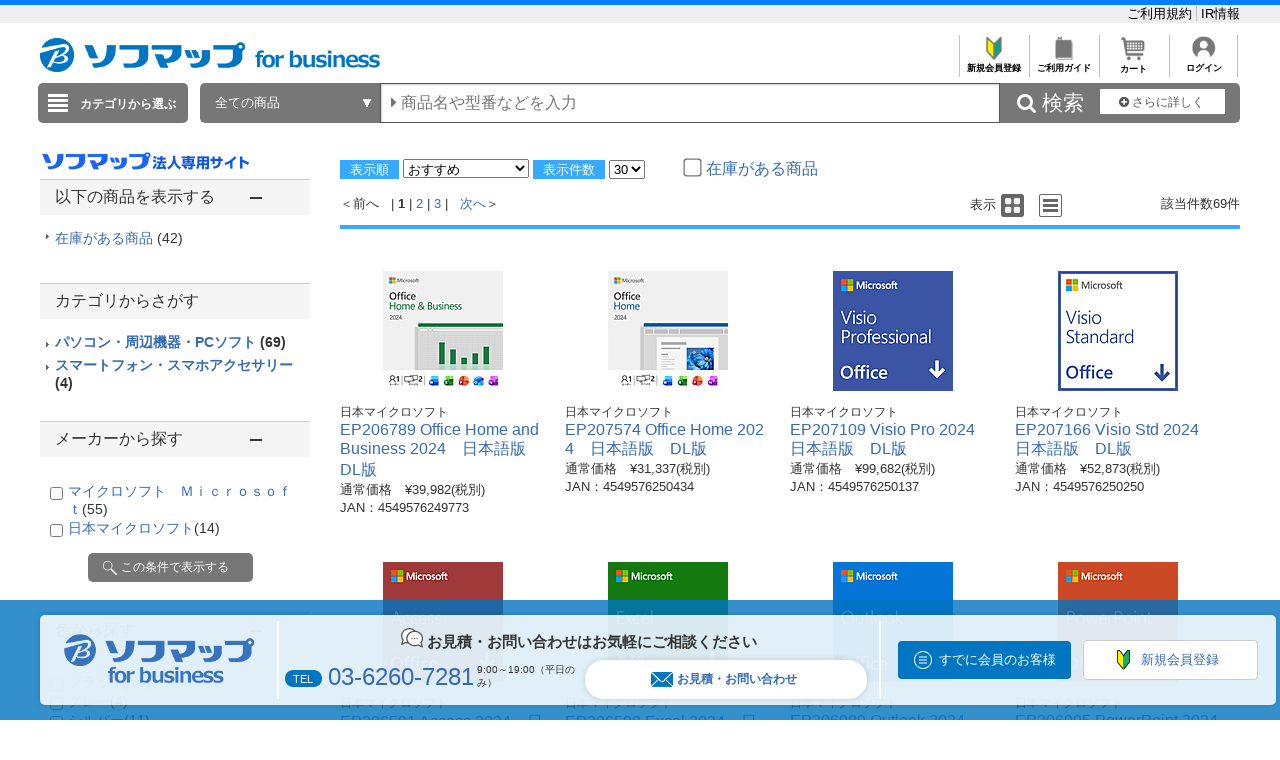

--- FILE ---
content_type: image/svg+xml
request_url: https://www.sofmap.com/images/static/houjin/img/icon_mail.svg
body_size: 850
content:
<svg xmlns="http://www.w3.org/2000/svg" width="21.78" height="15.31" viewBox="0 0 21.78 15.31"><path d="M14.11,8.56l-1.82,1.83a2,2,0,0,1-2.8,0L7.67,8.56,1.12,15.13a1.76,1.76,0,0,0,.79.18h18a1.76,1.76,0,0,0,.79-.18Z" style="fill:#0075c1"/><path d="M14.11,8.56l-1.82,1.83a2,2,0,0,1-2.8,0L7.67,8.56,1.12,15.13a1.76,1.76,0,0,0,.79.18h18a1.76,1.76,0,0,0,.79-.18Z" style="fill:#0075c1"/><path d="M14.11,8.56l-1.82,1.83a2,2,0,0,1-2.8,0L7.67,8.56,1.12,15.13a1.76,1.76,0,0,0,.79.18h18a1.76,1.76,0,0,0,.79-.18Z" style="fill:#0075c1"/><path d="M19.87,0h-18a1.91,1.91,0,0,0-.79.18l7,7h0L10.4,9.49a.76.76,0,0,0,1,0l2.28-2.28h0l7-7A1.91,1.91,0,0,0,19.87,0Z" style="fill:#0075c1"/><path d="M.2,1.07a2,2,0,0,0-.2.84V13.4a2,2,0,0,0,.2.84L6.77,7.66Z" style="fill:#0075c1"/><path d="M21.58,1.07,15,7.66l6.57,6.58a2,2,0,0,0,.2-.84V1.91A2,2,0,0,0,21.58,1.07Z" style="fill:#0075c1"/><path d="M21.58,1.07,15,7.66l6.57,6.58a2,2,0,0,0,.2-.84V1.91A2,2,0,0,0,21.58,1.07Z" style="fill:#0075c1"/><path d="M21.58,1.07,15,7.66l6.57,6.58a2,2,0,0,0,.2-.84V1.91A2,2,0,0,0,21.58,1.07Z" style="fill:#0075c1"/></svg>

--- FILE ---
content_type: application/javascript
request_url: https://houjin.sofmap.com/images/js/jquery-1.8.3.js
body_size: 42267
content:
/*!
 * jQuery JavaScript Library v1.8.3
 * http://jquery.com/
 *
 * Includes Sizzle.js
 * http://sizzlejs.com/
 *
 * Copyright 2012 jQuery Foundation and other contributors
 * Released under the MIT license
 * http://jquery.org/license
 *
 * Date: Tue Nov 13 2012 08:20:33 GMT-0500 (Eastern Standard Time)
 */
!function(e,t){function n(e){var t=he[e]={};return K.each(e.split(te),function(e,n){t[n]=!0}),t}function r(e,n,r){if(r===t&&1===e.nodeType){var i="data-"+n.replace(me,"-$1").toLowerCase();if(r=e.getAttribute(i),"string"==typeof r){try{r="true"===r?!0:"false"===r?!1:"null"===r?null:+r+""===r?+r:ge.test(r)?K.parseJSON(r):r}catch(o){}K.data(e,n,r)}else r=t}return r}function i(e){var t;for(t in e)if(("data"!==t||!K.isEmptyObject(e[t]))&&"toJSON"!==t)return!1;return!0}function o(){return!1}function a(){return!0}function s(e){return!e||!e.parentNode||11===e.parentNode.nodeType}function l(e,t){do e=e[t];while(e&&1!==e.nodeType);return e}function u(e,t,n){if(t=t||0,K.isFunction(t))return K.grep(e,function(e,r){var i=!!t.call(e,r,e);return i===n});if(t.nodeType)return K.grep(e,function(e){return e===t===n});if("string"==typeof t){var r=K.grep(e,function(e){return 1===e.nodeType});if(_e.test(t))return K.filter(t,r,!n);t=K.filter(t,r)}return K.grep(e,function(e){return K.inArray(e,t)>=0===n})}function c(e){var t=We.split("|"),n=e.createDocumentFragment();if(n.createElement)for(;t.length;)n.createElement(t.pop());return n}function f(e,t){return e.getElementsByTagName(t)[0]||e.appendChild(e.ownerDocument.createElement(t))}function p(e,t){if(1===t.nodeType&&K.hasData(e)){var n,r,i,o=K._data(e),a=K._data(t,o),s=o.events;if(s){delete a.handle,a.events={};for(n in s)for(r=0,i=s[n].length;i>r;r++)K.event.add(t,n,s[n][r])}a.data&&(a.data=K.extend({},a.data))}}function d(e,t){var n;1===t.nodeType&&(t.clearAttributes&&t.clearAttributes(),t.mergeAttributes&&t.mergeAttributes(e),n=t.nodeName.toLowerCase(),"object"===n?(t.parentNode&&(t.outerHTML=e.outerHTML),K.support.html5Clone&&e.innerHTML&&!K.trim(t.innerHTML)&&(t.innerHTML=e.innerHTML)):"input"===n&&Je.test(e.type)?(t.defaultChecked=t.checked=e.checked,t.value!==e.value&&(t.value=e.value)):"option"===n?t.selected=e.defaultSelected:"input"===n||"textarea"===n?t.defaultValue=e.defaultValue:"script"===n&&t.text!==e.text&&(t.text=e.text),t.removeAttribute(K.expando))}function h(e){return"undefined"!=typeof e.getElementsByTagName?e.getElementsByTagName("*"):"undefined"!=typeof e.querySelectorAll?e.querySelectorAll("*"):[]}function g(e){Je.test(e.type)&&(e.defaultChecked=e.checked)}function m(e,t){if(t in e)return t;for(var n=t.charAt(0).toUpperCase()+t.slice(1),r=t,i=yt.length;i--;)if(t=yt[i]+n,t in e)return t;return r}function y(e,t){return e=t||e,"none"===K.css(e,"display")||!K.contains(e.ownerDocument,e)}function v(e,t){for(var n,r,i=[],o=0,a=e.length;a>o;o++)n=e[o],n.style&&(i[o]=K._data(n,"olddisplay"),t?(i[o]||"none"!==n.style.display||(n.style.display=""),""===n.style.display&&y(n)&&(i[o]=K._data(n,"olddisplay",T(n.nodeName)))):(r=nt(n,"display"),i[o]||"none"===r||K._data(n,"olddisplay",r)));for(o=0;a>o;o++)n=e[o],n.style&&(t&&"none"!==n.style.display&&""!==n.style.display||(n.style.display=t?i[o]||"":"none"));return e}function b(e,t,n){var r=ct.exec(t);return r?Math.max(0,r[1]-(n||0))+(r[2]||"px"):t}function x(e,t,n,r){for(var i=n===(r?"border":"content")?4:"width"===t?1:0,o=0;4>i;i+=2)"margin"===n&&(o+=K.css(e,n+mt[i],!0)),r?("content"===n&&(o-=parseFloat(nt(e,"padding"+mt[i]))||0),"margin"!==n&&(o-=parseFloat(nt(e,"border"+mt[i]+"Width"))||0)):(o+=parseFloat(nt(e,"padding"+mt[i]))||0,"padding"!==n&&(o+=parseFloat(nt(e,"border"+mt[i]+"Width"))||0));return o}function w(e,t,n){var r="width"===t?e.offsetWidth:e.offsetHeight,i=!0,o=K.support.boxSizing&&"border-box"===K.css(e,"boxSizing");if(0>=r||null==r){if(r=nt(e,t),(0>r||null==r)&&(r=e.style[t]),ft.test(r))return r;i=o&&(K.support.boxSizingReliable||r===e.style[t]),r=parseFloat(r)||0}return r+x(e,t,n||(o?"border":"content"),i)+"px"}function T(e){if(dt[e])return dt[e];var t=K("<"+e+">").appendTo(R.body),n=t.css("display");return t.remove(),"none"!==n&&""!==n||(rt=R.body.appendChild(rt||K.extend(R.createElement("iframe"),{frameBorder:0,width:0,height:0})),it&&rt.createElement||(it=(rt.contentWindow||rt.contentDocument).document,it.write("<!doctype html><html><body>"),it.close()),t=it.body.appendChild(it.createElement(e)),n=nt(t,"display"),R.body.removeChild(rt)),dt[e]=n,n}function N(e,t,n,r){var i;if(K.isArray(t))K.each(t,function(t,i){n||xt.test(e)?r(e,i):N(e+"["+("object"==typeof i?t:"")+"]",i,n,r)});else if(n||"object"!==K.type(t))r(e,t);else for(i in t)N(e+"["+i+"]",t[i],n,r)}function C(e){return function(t,n){"string"!=typeof t&&(n=t,t="*");var r,i,o,a=t.toLowerCase().split(te),s=0,l=a.length;if(K.isFunction(n))for(;l>s;s++)r=a[s],o=/^\+/.test(r),o&&(r=r.substr(1)||"*"),i=e[r]=e[r]||[],i[o?"unshift":"push"](n)}}function k(e,n,r,i,o,a){o=o||n.dataTypes[0],a=a||{},a[o]=!0;for(var s,l=e[o],u=0,c=l?l.length:0,f=e===_t;c>u&&(f||!s);u++)s=l[u](n,r,i),"string"==typeof s&&(!f||a[s]?s=t:(n.dataTypes.unshift(s),s=k(e,n,r,i,s,a)));return!f&&s||a["*"]||(s=k(e,n,r,i,"*",a)),s}function E(e,n){var r,i,o=K.ajaxSettings.flatOptions||{};for(r in n)n[r]!==t&&((o[r]?e:i||(i={}))[r]=n[r]);i&&K.extend(!0,e,i)}function S(e,n,r){var i,o,a,s,l=e.contents,u=e.dataTypes,c=e.responseFields;for(o in c)o in r&&(n[c[o]]=r[o]);for(;"*"===u[0];)u.shift(),i===t&&(i=e.mimeType||n.getResponseHeader("content-type"));if(i)for(o in l)if(l[o]&&l[o].test(i)){u.unshift(o);break}if(u[0]in r)a=u[0];else{for(o in r){if(!u[0]||e.converters[o+" "+u[0]]){a=o;break}s||(s=o)}a=a||s}return a?(a!==u[0]&&u.unshift(a),r[a]):void 0}function A(e,t){var n,r,i,o,a=e.dataTypes.slice(),s=a[0],l={},u=0;if(e.dataFilter&&(t=e.dataFilter(t,e.dataType)),a[1])for(n in e.converters)l[n.toLowerCase()]=e.converters[n];for(;i=a[++u];)if("*"!==i){if("*"!==s&&s!==i){if(n=l[s+" "+i]||l["* "+i],!n)for(r in l)if(o=r.split(" "),o[1]===i&&(n=l[s+" "+o[0]]||l["* "+o[0]])){n===!0?n=l[r]:l[r]!==!0&&(i=o[0],a.splice(u--,0,i));break}if(n!==!0)if(n&&e["throws"])t=n(t);else try{t=n(t)}catch(c){return{state:"parsererror",error:n?c:"No conversion from "+s+" to "+i}}}s=i}return{state:"success",data:t}}function j(){try{return new e.XMLHttpRequest}catch(t){}}function D(){try{return new e.ActiveXObject("Microsoft.XMLHTTP")}catch(t){}}function L(){return setTimeout(function(){Yt=t},0),Yt=K.now()}function H(e,t){K.each(t,function(t,n){for(var r=(Zt[t]||[]).concat(Zt["*"]),i=0,o=r.length;o>i;i++)if(r[i].call(e,t,n))return})}function F(e,t,n){var r,i=0,o=Kt.length,a=K.Deferred().always(function(){delete s.elem}),s=function(){for(var t=Yt||L(),n=Math.max(0,l.startTime+l.duration-t),r=n/l.duration||0,i=1-r,o=0,s=l.tweens.length;s>o;o++)l.tweens[o].run(i);return a.notifyWith(e,[l,i,n]),1>i&&s?n:(a.resolveWith(e,[l]),!1)},l=a.promise({elem:e,props:K.extend({},t),opts:K.extend(!0,{specialEasing:{}},n),originalProperties:t,originalOptions:n,startTime:Yt||L(),duration:n.duration,tweens:[],createTween:function(t,n){var r=K.Tween(e,l.opts,t,n,l.opts.specialEasing[t]||l.opts.easing);return l.tweens.push(r),r},stop:function(t){for(var n=0,r=t?l.tweens.length:0;r>n;n++)l.tweens[n].run(1);return t?a.resolveWith(e,[l,t]):a.rejectWith(e,[l,t]),this}}),u=l.props;for(M(u,l.opts.specialEasing);o>i;i++)if(r=Kt[i].call(l,e,u,l.opts))return r;return H(l,u),K.isFunction(l.opts.start)&&l.opts.start.call(e,l),K.fx.timer(K.extend(s,{anim:l,queue:l.opts.queue,elem:e})),l.progress(l.opts.progress).done(l.opts.done,l.opts.complete).fail(l.opts.fail).always(l.opts.always)}function M(e,t){var n,r,i,o,a;for(n in e)if(r=K.camelCase(n),i=t[r],o=e[n],K.isArray(o)&&(i=o[1],o=e[n]=o[0]),n!==r&&(e[r]=o,delete e[n]),a=K.cssHooks[r],a&&"expand"in a){o=a.expand(o),delete e[r];for(n in o)n in e||(e[n]=o[n],t[n]=i)}else t[r]=i}function O(e,t,n){var r,i,o,a,s,l,u,c,f,p=this,d=e.style,h={},g=[],m=e.nodeType&&y(e);n.queue||(c=K._queueHooks(e,"fx"),null==c.unqueued&&(c.unqueued=0,f=c.empty.fire,c.empty.fire=function(){c.unqueued||f()}),c.unqueued++,p.always(function(){p.always(function(){c.unqueued--,K.queue(e,"fx").length||c.empty.fire()})})),1===e.nodeType&&("height"in t||"width"in t)&&(n.overflow=[d.overflow,d.overflowX,d.overflowY],"inline"===K.css(e,"display")&&"none"===K.css(e,"float")&&(K.support.inlineBlockNeedsLayout&&"inline"!==T(e.nodeName)?d.zoom=1:d.display="inline-block")),n.overflow&&(d.overflow="hidden",K.support.shrinkWrapBlocks||p.done(function(){d.overflow=n.overflow[0],d.overflowX=n.overflow[1],d.overflowY=n.overflow[2]}));for(r in t)if(o=t[r],Jt.exec(o)){if(delete t[r],l=l||"toggle"===o,o===(m?"hide":"show"))continue;g.push(r)}if(a=g.length){s=K._data(e,"fxshow")||K._data(e,"fxshow",{}),"hidden"in s&&(m=s.hidden),l&&(s.hidden=!m),m?K(e).show():p.done(function(){K(e).hide()}),p.done(function(){var t;K.removeData(e,"fxshow",!0);for(t in h)K.style(e,t,h[t])});for(r=0;a>r;r++)i=g[r],u=p.createTween(i,m?s[i]:0),h[i]=s[i]||K.style(e,i),i in s||(s[i]=u.start,m&&(u.end=u.start,u.start="width"===i||"height"===i?1:0))}}function _(e,t,n,r,i){return new _.prototype.init(e,t,n,r,i)}function q(e,t){var n,r={height:e},i=0;for(t=t?1:0;4>i;i+=2-t)n=mt[i],r["margin"+n]=r["padding"+n]=e;return t&&(r.opacity=r.width=e),r}function B(e){return K.isWindow(e)?e:9===e.nodeType?e.defaultView||e.parentWindow:!1}var W,P,R=e.document,$=e.location,I=e.navigator,z=e.jQuery,X=e.$,U=Array.prototype.push,Y=Array.prototype.slice,V=Array.prototype.indexOf,J=Object.prototype.toString,G=Object.prototype.hasOwnProperty,Q=String.prototype.trim,K=function(e,t){return new K.fn.init(e,t,W)},Z=/[\-+]?(?:\d*\.|)\d+(?:[eE][\-+]?\d+|)/.source,ee=/\S/,te=/\s+/,ne=/^[\s\uFEFF\xA0]+|[\s\uFEFF\xA0]+$/g,re=/^(?:[^#<]*(<[\w\W]+>)[^>]*$|#([\w\-]*)$)/,ie=/^<(\w+)\s*\/?>(?:<\/\1>|)$/,oe=/^[\],:{}\s]*$/,ae=/(?:^|:|,)(?:\s*\[)+/g,se=/\\(?:["\\\/bfnrt]|u[\da-fA-F]{4})/g,le=/"[^"\\\r\n]*"|true|false|null|-?(?:\d\d*\.|)\d+(?:[eE][\-+]?\d+|)/g,ue=/^-ms-/,ce=/-([\da-z])/gi,fe=function(e,t){return(t+"").toUpperCase()},pe=function(){R.addEventListener?(R.removeEventListener("DOMContentLoaded",pe,!1),K.ready()):"complete"===R.readyState&&(R.detachEvent("onreadystatechange",pe),K.ready())},de={};K.fn=K.prototype={constructor:K,init:function(e,n,r){var i,o,a;if(!e)return this;if(e.nodeType)return this.context=this[0]=e,this.length=1,this;if("string"==typeof e){if(i="<"===e.charAt(0)&&">"===e.charAt(e.length-1)&&e.length>=3?[null,e,null]:re.exec(e),!i||!i[1]&&n)return!n||n.jquery?(n||r).find(e):this.constructor(n).find(e);if(i[1])return n=n instanceof K?n[0]:n,a=n&&n.nodeType?n.ownerDocument||n:R,e=K.parseHTML(i[1],a,!0),ie.test(i[1])&&K.isPlainObject(n)&&this.attr.call(e,n,!0),K.merge(this,e);if(o=R.getElementById(i[2]),o&&o.parentNode){if(o.id!==i[2])return r.find(e);this.length=1,this[0]=o}return this.context=R,this.selector=e,this}return K.isFunction(e)?r.ready(e):(e.selector!==t&&(this.selector=e.selector,this.context=e.context),K.makeArray(e,this))},selector:"",jquery:"1.8.3",length:0,size:function(){return this.length},toArray:function(){return Y.call(this)},get:function(e){return null==e?this.toArray():0>e?this[this.length+e]:this[e]},pushStack:function(e,t,n){var r=K.merge(this.constructor(),e);return r.prevObject=this,r.context=this.context,"find"===t?r.selector=this.selector+(this.selector?" ":"")+n:t&&(r.selector=this.selector+"."+t+"("+n+")"),r},each:function(e,t){return K.each(this,e,t)},ready:function(e){return K.ready.promise().done(e),this},eq:function(e){return e=+e,-1===e?this.slice(e):this.slice(e,e+1)},first:function(){return this.eq(0)},last:function(){return this.eq(-1)},slice:function(){return this.pushStack(Y.apply(this,arguments),"slice",Y.call(arguments).join(","))},map:function(e){return this.pushStack(K.map(this,function(t,n){return e.call(t,n,t)}))},end:function(){return this.prevObject||this.constructor(null)},push:U,sort:[].sort,splice:[].splice},K.fn.init.prototype=K.fn,K.extend=K.fn.extend=function(){var e,n,r,i,o,a,s=arguments[0]||{},l=1,u=arguments.length,c=!1;for("boolean"==typeof s&&(c=s,s=arguments[1]||{},l=2),"object"==typeof s||K.isFunction(s)||(s={}),u===l&&(s=this,--l);u>l;l++)if(null!=(e=arguments[l]))for(n in e)r=s[n],i=e[n],s!==i&&(c&&i&&(K.isPlainObject(i)||(o=K.isArray(i)))?(o?(o=!1,a=r&&K.isArray(r)?r:[]):a=r&&K.isPlainObject(r)?r:{},s[n]=K.extend(c,a,i)):i!==t&&(s[n]=i));return s},K.extend({noConflict:function(t){return e.$===K&&(e.$=X),t&&e.jQuery===K&&(e.jQuery=z),K},isReady:!1,readyWait:1,holdReady:function(e){e?K.readyWait++:K.ready(!0)},ready:function(e){if(e===!0?!--K.readyWait:!K.isReady){if(!R.body)return setTimeout(K.ready,1);K.isReady=!0,e!==!0&&--K.readyWait>0||(P.resolveWith(R,[K]),K.fn.trigger&&K(R).trigger("ready").off("ready"))}},isFunction:function(e){return"function"===K.type(e)},isArray:Array.isArray||function(e){return"array"===K.type(e)},isWindow:function(e){return null!=e&&e==e.window},isNumeric:function(e){return!isNaN(parseFloat(e))&&isFinite(e)},type:function(e){return null==e?String(e):de[J.call(e)]||"object"},isPlainObject:function(e){if(!e||"object"!==K.type(e)||e.nodeType||K.isWindow(e))return!1;try{if(e.constructor&&!G.call(e,"constructor")&&!G.call(e.constructor.prototype,"isPrototypeOf"))return!1}catch(n){return!1}var r;for(r in e);return r===t||G.call(e,r)},isEmptyObject:function(e){var t;for(t in e)return!1;return!0},error:function(e){throw new Error(e)},parseHTML:function(e,t,n){var r;return e&&"string"==typeof e?("boolean"==typeof t&&(n=t,t=0),t=t||R,(r=ie.exec(e))?[t.createElement(r[1])]:(r=K.buildFragment([e],t,n?null:[]),K.merge([],(r.cacheable?K.clone(r.fragment):r.fragment).childNodes))):null},parseJSON:function(t){return t&&"string"==typeof t?(t=K.trim(t),e.JSON&&e.JSON.parse?e.JSON.parse(t):oe.test(t.replace(se,"@").replace(le,"]").replace(ae,""))?new Function("return "+t)():void K.error("Invalid JSON: "+t)):null},parseXML:function(n){var r,i;if(!n||"string"!=typeof n)return null;try{e.DOMParser?(i=new DOMParser,r=i.parseFromString(n,"text/xml")):(r=new ActiveXObject("Microsoft.XMLDOM"),r.async="false",r.loadXML(n))}catch(o){r=t}return r&&r.documentElement&&!r.getElementsByTagName("parsererror").length||K.error("Invalid XML: "+n),r},noop:function(){},globalEval:function(t){t&&ee.test(t)&&(e.execScript||function(t){e.eval.call(e,t)})(t)},camelCase:function(e){return e.replace(ue,"ms-").replace(ce,fe)},nodeName:function(e,t){return e.nodeName&&e.nodeName.toLowerCase()===t.toLowerCase()},each:function(e,n,r){var i,o=0,a=e.length,s=a===t||K.isFunction(e);if(r)if(s){for(i in e)if(n.apply(e[i],r)===!1)break}else for(;a>o&&n.apply(e[o++],r)!==!1;);else if(s){for(i in e)if(n.call(e[i],i,e[i])===!1)break}else for(;a>o&&n.call(e[o],o,e[o++])!==!1;);return e},trim:Q&&!Q.call("\ufeff ")?function(e){return null==e?"":Q.call(e)}:function(e){return null==e?"":(e+"").replace(ne,"")},makeArray:function(e,t){var n,r=t||[];return null!=e&&(n=K.type(e),null==e.length||"string"===n||"function"===n||"regexp"===n||K.isWindow(e)?U.call(r,e):K.merge(r,e)),r},inArray:function(e,t,n){var r;if(t){if(V)return V.call(t,e,n);for(r=t.length,n=n?0>n?Math.max(0,r+n):n:0;r>n;n++)if(n in t&&t[n]===e)return n}return-1},merge:function(e,n){var r=n.length,i=e.length,o=0;if("number"==typeof r)for(;r>o;o++)e[i++]=n[o];else for(;n[o]!==t;)e[i++]=n[o++];return e.length=i,e},grep:function(e,t,n){var r,i=[],o=0,a=e.length;for(n=!!n;a>o;o++)r=!!t(e[o],o),n!==r&&i.push(e[o]);return i},map:function(e,n,r){var i,o,a=[],s=0,l=e.length,u=e instanceof K||l!==t&&"number"==typeof l&&(l>0&&e[0]&&e[l-1]||0===l||K.isArray(e));if(u)for(;l>s;s++)i=n(e[s],s,r),null!=i&&(a[a.length]=i);else for(o in e)i=n(e[o],o,r),null!=i&&(a[a.length]=i);return a.concat.apply([],a)},guid:1,proxy:function(e,n){var r,i,o;return"string"==typeof n&&(r=e[n],n=e,e=r),K.isFunction(e)?(i=Y.call(arguments,2),o=function(){return e.apply(n,i.concat(Y.call(arguments)))},o.guid=e.guid=e.guid||K.guid++,o):t},access:function(e,n,r,i,o,a,s){var l,u=null==r,c=0,f=e.length;if(r&&"object"==typeof r){for(c in r)K.access(e,n,c,r[c],1,a,i);o=1}else if(i!==t){if(l=s===t&&K.isFunction(i),u&&(l?(l=n,n=function(e,t,n){return l.call(K(e),n)}):(n.call(e,i),n=null)),n)for(;f>c;c++)n(e[c],r,l?i.call(e[c],c,n(e[c],r)):i,s);o=1}return o?e:u?n.call(e):f?n(e[0],r):a},now:function(){return(new Date).getTime()}}),K.ready.promise=function(t){if(!P)if(P=K.Deferred(),"complete"===R.readyState)setTimeout(K.ready,1);else if(R.addEventListener)R.addEventListener("DOMContentLoaded",pe,!1),e.addEventListener("load",K.ready,!1);else{R.attachEvent("onreadystatechange",pe),e.attachEvent("onload",K.ready);var n=!1;try{n=null==e.frameElement&&R.documentElement}catch(r){}n&&n.doScroll&&!function i(){if(!K.isReady){try{n.doScroll("left")}catch(e){return setTimeout(i,50)}K.ready()}}()}return P.promise(t)},K.each("Boolean Number String Function Array Date RegExp Object".split(" "),function(e,t){de["[object "+t+"]"]=t.toLowerCase()}),W=K(R);var he={};K.Callbacks=function(e){e="string"==typeof e?he[e]||n(e):K.extend({},e);var r,i,o,a,s,l,u=[],c=!e.once&&[],f=function(t){for(r=e.memory&&t,i=!0,l=a||0,a=0,s=u.length,o=!0;u&&s>l;l++)if(u[l].apply(t[0],t[1])===!1&&e.stopOnFalse){r=!1;break}o=!1,u&&(c?c.length&&f(c.shift()):r?u=[]:p.disable())},p={add:function(){if(u){var t=u.length;!function n(t){K.each(t,function(t,r){var i=K.type(r);"function"===i?e.unique&&p.has(r)||u.push(r):r&&r.length&&"string"!==i&&n(r)})}(arguments),o?s=u.length:r&&(a=t,f(r))}return this},remove:function(){return u&&K.each(arguments,function(e,t){for(var n;(n=K.inArray(t,u,n))>-1;)u.splice(n,1),o&&(s>=n&&s--,l>=n&&l--)}),this},has:function(e){return K.inArray(e,u)>-1},empty:function(){return u=[],this},disable:function(){return u=c=r=t,this},disabled:function(){return!u},lock:function(){return c=t,r||p.disable(),this},locked:function(){return!c},fireWith:function(e,t){return t=t||[],t=[e,t.slice?t.slice():t],!u||i&&!c||(o?c.push(t):f(t)),this},fire:function(){return p.fireWith(this,arguments),this},fired:function(){return!!i}};return p},K.extend({Deferred:function(e){var t=[["resolve","done",K.Callbacks("once memory"),"resolved"],["reject","fail",K.Callbacks("once memory"),"rejected"],["notify","progress",K.Callbacks("memory")]],n="pending",r={state:function(){return n},always:function(){return i.done(arguments).fail(arguments),this},then:function(){var e=arguments;return K.Deferred(function(n){K.each(t,function(t,r){var o=r[0],a=e[t];i[r[1]](K.isFunction(a)?function(){var e=a.apply(this,arguments);e&&K.isFunction(e.promise)?e.promise().done(n.resolve).fail(n.reject).progress(n.notify):n[o+"With"](this===i?n:this,[e])}:n[o])}),e=null}).promise()},promise:function(e){return null!=e?K.extend(e,r):r}},i={};return r.pipe=r.then,K.each(t,function(e,o){var a=o[2],s=o[3];r[o[1]]=a.add,s&&a.add(function(){n=s},t[1^e][2].disable,t[2][2].lock),i[o[0]]=a.fire,i[o[0]+"With"]=a.fireWith}),r.promise(i),e&&e.call(i,i),i},when:function(e){var t,n,r,i=0,o=Y.call(arguments),a=o.length,s=1!==a||e&&K.isFunction(e.promise)?a:0,l=1===s?e:K.Deferred(),u=function(e,n,r){return function(i){n[e]=this,r[e]=arguments.length>1?Y.call(arguments):i,r===t?l.notifyWith(n,r):--s||l.resolveWith(n,r)}};if(a>1)for(t=new Array(a),n=new Array(a),r=new Array(a);a>i;i++)o[i]&&K.isFunction(o[i].promise)?o[i].promise().done(u(i,r,o)).fail(l.reject).progress(u(i,n,t)):--s;return s||l.resolveWith(r,o),l.promise()}}),K.support=function(){var t,n,r,i,o,a,s,l,u,c,f,p=R.createElement("div");if(p.setAttribute("className","t"),p.innerHTML="  <link/><table></table><a href='/a'>a</a><input type='checkbox'/>",n=p.getElementsByTagName("*"),r=p.getElementsByTagName("a")[0],!n||!r||!n.length)return{};i=R.createElement("select"),o=i.appendChild(R.createElement("option")),a=p.getElementsByTagName("input")[0],r.style.cssText="top:1px;float:left;opacity:.5",t={leadingWhitespace:3===p.firstChild.nodeType,tbody:!p.getElementsByTagName("tbody").length,htmlSerialize:!!p.getElementsByTagName("link").length,style:/top/.test(r.getAttribute("style")),hrefNormalized:"/a"===r.getAttribute("href"),opacity:/^0.5/.test(r.style.opacity),cssFloat:!!r.style.cssFloat,checkOn:"on"===a.value,optSelected:o.selected,getSetAttribute:"t"!==p.className,enctype:!!R.createElement("form").enctype,html5Clone:"<:nav></:nav>"!==R.createElement("nav").cloneNode(!0).outerHTML,boxModel:"CSS1Compat"===R.compatMode,submitBubbles:!0,changeBubbles:!0,focusinBubbles:!1,deleteExpando:!0,noCloneEvent:!0,inlineBlockNeedsLayout:!1,shrinkWrapBlocks:!1,reliableMarginRight:!0,boxSizingReliable:!0,pixelPosition:!1},a.checked=!0,t.noCloneChecked=a.cloneNode(!0).checked,i.disabled=!0,t.optDisabled=!o.disabled;try{delete p.test}catch(d){t.deleteExpando=!1}if(!p.addEventListener&&p.attachEvent&&p.fireEvent&&(p.attachEvent("onclick",f=function(){t.noCloneEvent=!1}),p.cloneNode(!0).fireEvent("onclick"),p.detachEvent("onclick",f)),a=R.createElement("input"),a.value="t",a.setAttribute("type","radio"),t.radioValue="t"===a.value,a.setAttribute("checked","checked"),a.setAttribute("name","t"),p.appendChild(a),s=R.createDocumentFragment(),s.appendChild(p.lastChild),t.checkClone=s.cloneNode(!0).cloneNode(!0).lastChild.checked,t.appendChecked=a.checked,s.removeChild(a),s.appendChild(p),p.attachEvent)for(u in{submit:!0,change:!0,focusin:!0})l="on"+u,c=l in p,c||(p.setAttribute(l,"return;"),c="function"==typeof p[l]),t[u+"Bubbles"]=c;return K(function(){var n,r,i,o,a="padding:0;margin:0;border:0;display:block;overflow:hidden;",s=R.getElementsByTagName("body")[0];s&&(n=R.createElement("div"),n.style.cssText="visibility:hidden;border:0;width:0;height:0;position:static;top:0;margin-top:1px",s.insertBefore(n,s.firstChild),r=R.createElement("div"),n.appendChild(r),r.innerHTML="<table><tr><td></td><td>t</td></tr></table>",i=r.getElementsByTagName("td"),i[0].style.cssText="padding:0;margin:0;border:0;display:none",c=0===i[0].offsetHeight,i[0].style.display="",i[1].style.display="none",t.reliableHiddenOffsets=c&&0===i[0].offsetHeight,r.innerHTML="",r.style.cssText="box-sizing:border-box;-moz-box-sizing:border-box;-webkit-box-sizing:border-box;padding:1px;border:1px;display:block;width:4px;margin-top:1%;position:absolute;top:1%;",t.boxSizing=4===r.offsetWidth,t.doesNotIncludeMarginInBodyOffset=1!==s.offsetTop,e.getComputedStyle&&(t.pixelPosition="1%"!==(e.getComputedStyle(r,null)||{}).top,t.boxSizingReliable="4px"===(e.getComputedStyle(r,null)||{width:"4px"}).width,o=R.createElement("div"),o.style.cssText=r.style.cssText=a,o.style.marginRight=o.style.width="0",r.style.width="1px",r.appendChild(o),t.reliableMarginRight=!parseFloat((e.getComputedStyle(o,null)||{}).marginRight)),"undefined"!=typeof r.style.zoom&&(r.innerHTML="",r.style.cssText=a+"width:1px;padding:1px;display:inline;zoom:1",t.inlineBlockNeedsLayout=3===r.offsetWidth,r.style.display="block",r.style.overflow="visible",r.innerHTML="<div></div>",r.firstChild.style.width="5px",t.shrinkWrapBlocks=3!==r.offsetWidth,n.style.zoom=1),s.removeChild(n),n=r=i=o=null)}),s.removeChild(p),n=r=i=o=a=s=p=null,t}();var ge=/(?:\{[\s\S]*\}|\[[\s\S]*\])$/,me=/([A-Z])/g;K.extend({cache:{},deletedIds:[],uuid:0,expando:"jQuery"+(K.fn.jquery+Math.random()).replace(/\D/g,""),noData:{embed:!0,object:"clsid:D27CDB6E-AE6D-11cf-96B8-444553540000",applet:!0},hasData:function(e){return e=e.nodeType?K.cache[e[K.expando]]:e[K.expando],!!e&&!i(e)},data:function(e,n,r,i){if(K.acceptData(e)){var o,a,s=K.expando,l="string"==typeof n,u=e.nodeType,c=u?K.cache:e,f=u?e[s]:e[s]&&s;if(f&&c[f]&&(i||c[f].data)||!l||r!==t)return f||(u?e[s]=f=K.deletedIds.pop()||K.guid++:f=s),c[f]||(c[f]={},u||(c[f].toJSON=K.noop)),"object"!=typeof n&&"function"!=typeof n||(i?c[f]=K.extend(c[f],n):c[f].data=K.extend(c[f].data,n)),o=c[f],i||(o.data||(o.data={}),o=o.data),r!==t&&(o[K.camelCase(n)]=r),l?(a=o[n],null==a&&(a=o[K.camelCase(n)])):a=o,a}},removeData:function(e,t,n){if(K.acceptData(e)){var r,o,a,s=e.nodeType,l=s?K.cache:e,u=s?e[K.expando]:K.expando;if(l[u]){if(t&&(r=n?l[u]:l[u].data)){K.isArray(t)||(t in r?t=[t]:(t=K.camelCase(t),t=t in r?[t]:t.split(" ")));for(o=0,a=t.length;a>o;o++)delete r[t[o]];if(!(n?i:K.isEmptyObject)(r))return}(n||(delete l[u].data,i(l[u])))&&(s?K.cleanData([e],!0):K.support.deleteExpando||l!=l.window?delete l[u]:l[u]=null)}}},_data:function(e,t,n){return K.data(e,t,n,!0)},acceptData:function(e){var t=e.nodeName&&K.noData[e.nodeName.toLowerCase()];return!t||t!==!0&&e.getAttribute("classid")===t}}),K.fn.extend({data:function(e,n){var i,o,a,s,l,u=this[0],c=0,f=null;if(e===t){if(this.length&&(f=K.data(u),1===u.nodeType&&!K._data(u,"parsedAttrs"))){for(a=u.attributes,l=a.length;l>c;c++)s=a[c].name,s.indexOf("data-")||(s=K.camelCase(s.substring(5)),r(u,s,f[s]));K._data(u,"parsedAttrs",!0)}return f}return"object"==typeof e?this.each(function(){K.data(this,e)}):(i=e.split(".",2),i[1]=i[1]?"."+i[1]:"",o=i[1]+"!",K.access(this,function(n){return n===t?(f=this.triggerHandler("getData"+o,[i[0]]),f===t&&u&&(f=K.data(u,e),f=r(u,e,f)),f===t&&i[1]?this.data(i[0]):f):(i[1]=n,void this.each(function(){var t=K(this);t.triggerHandler("setData"+o,i),K.data(this,e,n),t.triggerHandler("changeData"+o,i)}))},null,n,arguments.length>1,null,!1))},removeData:function(e){return this.each(function(){K.removeData(this,e)})}}),K.extend({queue:function(e,t,n){var r;return e?(t=(t||"fx")+"queue",r=K._data(e,t),n&&(!r||K.isArray(n)?r=K._data(e,t,K.makeArray(n)):r.push(n)),r||[]):void 0},dequeue:function(e,t){t=t||"fx";var n=K.queue(e,t),r=n.length,i=n.shift(),o=K._queueHooks(e,t),a=function(){K.dequeue(e,t)};"inprogress"===i&&(i=n.shift(),r--),i&&("fx"===t&&n.unshift("inprogress"),delete o.stop,i.call(e,a,o)),!r&&o&&o.empty.fire()},_queueHooks:function(e,t){var n=t+"queueHooks";return K._data(e,n)||K._data(e,n,{empty:K.Callbacks("once memory").add(function(){K.removeData(e,t+"queue",!0),K.removeData(e,n,!0)})})}}),K.fn.extend({queue:function(e,n){var r=2;return"string"!=typeof e&&(n=e,e="fx",r--),arguments.length<r?K.queue(this[0],e):n===t?this:this.each(function(){var t=K.queue(this,e,n);K._queueHooks(this,e),"fx"===e&&"inprogress"!==t[0]&&K.dequeue(this,e)})},dequeue:function(e){return this.each(function(){K.dequeue(this,e)})},delay:function(e,t){return e=K.fx?K.fx.speeds[e]||e:e,t=t||"fx",this.queue(t,function(t,n){var r=setTimeout(t,e);n.stop=function(){clearTimeout(r)}})},clearQueue:function(e){return this.queue(e||"fx",[])},promise:function(e,n){var r,i=1,o=K.Deferred(),a=this,s=this.length,l=function(){--i||o.resolveWith(a,[a])};for("string"!=typeof e&&(n=e,e=t),e=e||"fx";s--;)r=K._data(a[s],e+"queueHooks"),r&&r.empty&&(i++,r.empty.add(l));return l(),o.promise(n)}});var ye,ve,be,xe=/[\t\r\n]/g,we=/\r/g,Te=/^(?:button|input)$/i,Ne=/^(?:button|input|object|select|textarea)$/i,Ce=/^a(?:rea|)$/i,ke=/^(?:autofocus|autoplay|async|checked|controls|defer|disabled|hidden|loop|multiple|open|readonly|required|scoped|selected)$/i,Ee=K.support.getSetAttribute;K.fn.extend({attr:function(e,t){return K.access(this,K.attr,e,t,arguments.length>1)},removeAttr:function(e){return this.each(function(){K.removeAttr(this,e)})},prop:function(e,t){return K.access(this,K.prop,e,t,arguments.length>1)},removeProp:function(e){return e=K.propFix[e]||e,this.each(function(){try{this[e]=t,delete this[e]}catch(n){}})},addClass:function(e){var t,n,r,i,o,a,s;if(K.isFunction(e))return this.each(function(t){K(this).addClass(e.call(this,t,this.className))});if(e&&"string"==typeof e)for(t=e.split(te),n=0,r=this.length;r>n;n++)if(i=this[n],1===i.nodeType)if(i.className||1!==t.length){for(o=" "+i.className+" ",a=0,s=t.length;s>a;a++)o.indexOf(" "+t[a]+" ")<0&&(o+=t[a]+" ");i.className=K.trim(o)}else i.className=e;return this},removeClass:function(e){var n,r,i,o,a,s,l;if(K.isFunction(e))return this.each(function(t){K(this).removeClass(e.call(this,t,this.className))});if(e&&"string"==typeof e||e===t)for(n=(e||"").split(te),s=0,l=this.length;l>s;s++)if(i=this[s],1===i.nodeType&&i.className){for(r=(" "+i.className+" ").replace(xe," "),o=0,a=n.length;a>o;o++)for(;r.indexOf(" "+n[o]+" ")>=0;)r=r.replace(" "+n[o]+" "," ");i.className=e?K.trim(r):""}return this},toggleClass:function(e,t){var n=typeof e,r="boolean"==typeof t;return K.isFunction(e)?this.each(function(n){K(this).toggleClass(e.call(this,n,this.className,t),t)}):this.each(function(){if("string"===n)for(var i,o=0,a=K(this),s=t,l=e.split(te);i=l[o++];)s=r?s:!a.hasClass(i),a[s?"addClass":"removeClass"](i);else"undefined"!==n&&"boolean"!==n||(this.className&&K._data(this,"__className__",this.className),this.className=this.className||e===!1?"":K._data(this,"__className__")||"")})},hasClass:function(e){for(var t=" "+e+" ",n=0,r=this.length;r>n;n++)if(1===this[n].nodeType&&(" "+this[n].className+" ").replace(xe," ").indexOf(t)>=0)return!0;return!1},val:function(e){var n,r,i,o=this[0];{if(arguments.length)return i=K.isFunction(e),this.each(function(r){var o,a=K(this);1===this.nodeType&&(o=i?e.call(this,r,a.val()):e,null==o?o="":"number"==typeof o?o+="":K.isArray(o)&&(o=K.map(o,function(e){return null==e?"":e+""})),n=K.valHooks[this.type]||K.valHooks[this.nodeName.toLowerCase()],n&&"set"in n&&n.set(this,o,"value")!==t||(this.value=o))});if(o)return n=K.valHooks[o.type]||K.valHooks[o.nodeName.toLowerCase()],n&&"get"in n&&(r=n.get(o,"value"))!==t?r:(r=o.value,"string"==typeof r?r.replace(we,""):null==r?"":r)}}}),K.extend({valHooks:{option:{get:function(e){var t=e.attributes.value;return!t||t.specified?e.value:e.text}},select:{get:function(e){for(var t,n,r=e.options,i=e.selectedIndex,o="select-one"===e.type||0>i,a=o?null:[],s=o?i+1:r.length,l=0>i?s:o?i:0;s>l;l++)if(n=r[l],(n.selected||l===i)&&(K.support.optDisabled?!n.disabled:null===n.getAttribute("disabled"))&&(!n.parentNode.disabled||!K.nodeName(n.parentNode,"optgroup"))){if(t=K(n).val(),o)return t;a.push(t)}return a},set:function(e,t){var n=K.makeArray(t);return K(e).find("option").each(function(){this.selected=K.inArray(K(this).val(),n)>=0}),n.length||(e.selectedIndex=-1),n}}},attrFn:{},attr:function(e,n,r,i){var o,a,s,l=e.nodeType;if(e&&3!==l&&8!==l&&2!==l)return i&&K.isFunction(K.fn[n])?K(e)[n](r):"undefined"==typeof e.getAttribute?K.prop(e,n,r):(s=1!==l||!K.isXMLDoc(e),s&&(n=n.toLowerCase(),a=K.attrHooks[n]||(ke.test(n)?ve:ye)),r!==t?null===r?void K.removeAttr(e,n):a&&"set"in a&&s&&(o=a.set(e,r,n))!==t?o:(e.setAttribute(n,r+""),r):a&&"get"in a&&s&&null!==(o=a.get(e,n))?o:(o=e.getAttribute(n),null===o?t:o))},removeAttr:function(e,t){var n,r,i,o,a=0;if(t&&1===e.nodeType)for(r=t.split(te);a<r.length;a++)i=r[a],i&&(n=K.propFix[i]||i,o=ke.test(i),o||K.attr(e,i,""),e.removeAttribute(Ee?i:n),o&&n in e&&(e[n]=!1))},attrHooks:{type:{set:function(e,t){if(Te.test(e.nodeName)&&e.parentNode)K.error("type property can't be changed");else if(!K.support.radioValue&&"radio"===t&&K.nodeName(e,"input")){var n=e.value;return e.setAttribute("type",t),n&&(e.value=n),t}}},value:{get:function(e,t){return ye&&K.nodeName(e,"button")?ye.get(e,t):t in e?e.value:null},set:function(e,t,n){return ye&&K.nodeName(e,"button")?ye.set(e,t,n):void(e.value=t)}}},propFix:{tabindex:"tabIndex",readonly:"readOnly","for":"htmlFor","class":"className",maxlength:"maxLength",cellspacing:"cellSpacing",cellpadding:"cellPadding",rowspan:"rowSpan",colspan:"colSpan",usemap:"useMap",frameborder:"frameBorder",contenteditable:"contentEditable"},prop:function(e,n,r){var i,o,a,s=e.nodeType;if(e&&3!==s&&8!==s&&2!==s)return a=1!==s||!K.isXMLDoc(e),a&&(n=K.propFix[n]||n,o=K.propHooks[n]),r!==t?o&&"set"in o&&(i=o.set(e,r,n))!==t?i:e[n]=r:o&&"get"in o&&null!==(i=o.get(e,n))?i:e[n]},propHooks:{tabIndex:{get:function(e){var n=e.getAttributeNode("tabindex");return n&&n.specified?parseInt(n.value,10):Ne.test(e.nodeName)||Ce.test(e.nodeName)&&e.href?0:t}}}}),ve={get:function(e,n){var r,i=K.prop(e,n);return i===!0||"boolean"!=typeof i&&(r=e.getAttributeNode(n))&&r.nodeValue!==!1?n.toLowerCase():t},set:function(e,t,n){var r;return t===!1?K.removeAttr(e,n):(r=K.propFix[n]||n,r in e&&(e[r]=!0),e.setAttribute(n,n.toLowerCase())),n}},Ee||(be={name:!0,id:!0,coords:!0},ye=K.valHooks.button={get:function(e,n){var r;return r=e.getAttributeNode(n),r&&(be[n]?""!==r.value:r.specified)?r.value:t},set:function(e,t,n){var r=e.getAttributeNode(n);return r||(r=R.createAttribute(n),e.setAttributeNode(r)),r.value=t+""}},K.each(["width","height"],function(e,t){K.attrHooks[t]=K.extend(K.attrHooks[t],{
set:function(e,n){return""===n?(e.setAttribute(t,"auto"),n):void 0}})}),K.attrHooks.contenteditable={get:ye.get,set:function(e,t,n){""===t&&(t="false"),ye.set(e,t,n)}}),K.support.hrefNormalized||K.each(["href","src","width","height"],function(e,n){K.attrHooks[n]=K.extend(K.attrHooks[n],{get:function(e){var r=e.getAttribute(n,2);return null===r?t:r}})}),K.support.style||(K.attrHooks.style={get:function(e){return e.style.cssText.toLowerCase()||t},set:function(e,t){return e.style.cssText=t+""}}),K.support.optSelected||(K.propHooks.selected=K.extend(K.propHooks.selected,{get:function(e){var t=e.parentNode;return t&&(t.selectedIndex,t.parentNode&&t.parentNode.selectedIndex),null}})),K.support.enctype||(K.propFix.enctype="encoding"),K.support.checkOn||K.each(["radio","checkbox"],function(){K.valHooks[this]={get:function(e){return null===e.getAttribute("value")?"on":e.value}}}),K.each(["radio","checkbox"],function(){K.valHooks[this]=K.extend(K.valHooks[this],{set:function(e,t){return K.isArray(t)?e.checked=K.inArray(K(e).val(),t)>=0:void 0}})});var Se=/^(?:textarea|input|select)$/i,Ae=/^([^\.]*|)(?:\.(.+)|)$/,je=/(?:^|\s)hover(\.\S+|)\b/,De=/^key/,Le=/^(?:mouse|contextmenu)|click/,He=/^(?:focusinfocus|focusoutblur)$/,Fe=function(e){return K.event.special.hover?e:e.replace(je,"mouseenter$1 mouseleave$1")};K.event={add:function(e,n,r,i,o){var a,s,l,u,c,f,p,d,h,g,m;if(3!==e.nodeType&&8!==e.nodeType&&n&&r&&(a=K._data(e))){for(r.handler&&(h=r,r=h.handler,o=h.selector),r.guid||(r.guid=K.guid++),l=a.events,l||(a.events=l={}),s=a.handle,s||(a.handle=s=function(e){return"undefined"==typeof K||e&&K.event.triggered===e.type?t:K.event.dispatch.apply(s.elem,arguments)},s.elem=e),n=K.trim(Fe(n)).split(" "),u=0;u<n.length;u++)c=Ae.exec(n[u])||[],f=c[1],p=(c[2]||"").split(".").sort(),m=K.event.special[f]||{},f=(o?m.delegateType:m.bindType)||f,m=K.event.special[f]||{},d=K.extend({type:f,origType:c[1],data:i,handler:r,guid:r.guid,selector:o,needsContext:o&&K.expr.match.needsContext.test(o),namespace:p.join(".")},h),g=l[f],g||(g=l[f]=[],g.delegateCount=0,m.setup&&m.setup.call(e,i,p,s)!==!1||(e.addEventListener?e.addEventListener(f,s,!1):e.attachEvent&&e.attachEvent("on"+f,s))),m.add&&(m.add.call(e,d),d.handler.guid||(d.handler.guid=r.guid)),o?g.splice(g.delegateCount++,0,d):g.push(d),K.event.global[f]=!0;e=null}},global:{},remove:function(e,t,n,r,i){var o,a,s,l,u,c,f,p,d,h,g,m=K.hasData(e)&&K._data(e);if(m&&(p=m.events)){for(t=K.trim(Fe(t||"")).split(" "),o=0;o<t.length;o++)if(a=Ae.exec(t[o])||[],s=l=a[1],u=a[2],s){for(d=K.event.special[s]||{},s=(r?d.delegateType:d.bindType)||s,h=p[s]||[],c=h.length,u=u?new RegExp("(^|\\.)"+u.split(".").sort().join("\\.(?:.*\\.|)")+"(\\.|$)"):null,f=0;f<h.length;f++)g=h[f],!i&&l!==g.origType||n&&n.guid!==g.guid||u&&!u.test(g.namespace)||r&&r!==g.selector&&("**"!==r||!g.selector)||(h.splice(f--,1),g.selector&&h.delegateCount--,d.remove&&d.remove.call(e,g));0===h.length&&c!==h.length&&(d.teardown&&d.teardown.call(e,u,m.handle)!==!1||K.removeEvent(e,s,m.handle),delete p[s])}else for(s in p)K.event.remove(e,s+t[o],n,r,!0);K.isEmptyObject(p)&&(delete m.handle,K.removeData(e,"events",!0))}},customEvent:{getData:!0,setData:!0,changeData:!0},trigger:function(n,r,i,o){if(!i||3!==i.nodeType&&8!==i.nodeType){var a,s,l,u,c,f,p,d,h,g,m=n.type||n,y=[];if(!He.test(m+K.event.triggered)&&(m.indexOf("!")>=0&&(m=m.slice(0,-1),s=!0),m.indexOf(".")>=0&&(y=m.split("."),m=y.shift(),y.sort()),i&&!K.event.customEvent[m]||K.event.global[m]))if(n="object"==typeof n?n[K.expando]?n:new K.Event(m,n):new K.Event(m),n.type=m,n.isTrigger=!0,n.exclusive=s,n.namespace=y.join("."),n.namespace_re=n.namespace?new RegExp("(^|\\.)"+y.join("\\.(?:.*\\.|)")+"(\\.|$)"):null,f=m.indexOf(":")<0?"on"+m:"",i){if(n.result=t,n.target||(n.target=i),r=null!=r?K.makeArray(r):[],r.unshift(n),p=K.event.special[m]||{},!p.trigger||p.trigger.apply(i,r)!==!1){if(h=[[i,p.bindType||m]],!o&&!p.noBubble&&!K.isWindow(i)){for(g=p.delegateType||m,u=He.test(g+m)?i:i.parentNode,c=i;u;u=u.parentNode)h.push([u,g]),c=u;c===(i.ownerDocument||R)&&h.push([c.defaultView||c.parentWindow||e,g])}for(l=0;l<h.length&&!n.isPropagationStopped();l++)u=h[l][0],n.type=h[l][1],d=(K._data(u,"events")||{})[n.type]&&K._data(u,"handle"),d&&d.apply(u,r),d=f&&u[f],d&&K.acceptData(u)&&d.apply&&d.apply(u,r)===!1&&n.preventDefault();return n.type=m,o||n.isDefaultPrevented()||p._default&&p._default.apply(i.ownerDocument,r)!==!1||"click"===m&&K.nodeName(i,"a")||!K.acceptData(i)||f&&i[m]&&("focus"!==m&&"blur"!==m||0!==n.target.offsetWidth)&&!K.isWindow(i)&&(c=i[f],c&&(i[f]=null),K.event.triggered=m,i[m](),K.event.triggered=t,c&&(i[f]=c)),n.result}}else{a=K.cache;for(l in a)a[l].events&&a[l].events[m]&&K.event.trigger(n,r,a[l].handle.elem,!0)}}},dispatch:function(n){n=K.event.fix(n||e.event);var r,i,o,a,s,l,u,c,f,p=(K._data(this,"events")||{})[n.type]||[],d=p.delegateCount,h=Y.call(arguments),g=!n.exclusive&&!n.namespace,m=K.event.special[n.type]||{},y=[];if(h[0]=n,n.delegateTarget=this,!m.preDispatch||m.preDispatch.call(this,n)!==!1){if(d&&(!n.button||"click"!==n.type))for(o=n.target;o!=this;o=o.parentNode||this)if(o.disabled!==!0||"click"!==n.type){for(s={},u=[],r=0;d>r;r++)c=p[r],f=c.selector,s[f]===t&&(s[f]=c.needsContext?K(f,this).index(o)>=0:K.find(f,this,null,[o]).length),s[f]&&u.push(c);u.length&&y.push({elem:o,matches:u})}for(p.length>d&&y.push({elem:this,matches:p.slice(d)}),r=0;r<y.length&&!n.isPropagationStopped();r++)for(l=y[r],n.currentTarget=l.elem,i=0;i<l.matches.length&&!n.isImmediatePropagationStopped();i++)c=l.matches[i],(g||!n.namespace&&!c.namespace||n.namespace_re&&n.namespace_re.test(c.namespace))&&(n.data=c.data,n.handleObj=c,a=((K.event.special[c.origType]||{}).handle||c.handler).apply(l.elem,h),a!==t&&(n.result=a,a===!1&&(n.preventDefault(),n.stopPropagation())));return m.postDispatch&&m.postDispatch.call(this,n),n.result}},props:"attrChange attrName relatedNode srcElement altKey bubbles cancelable ctrlKey currentTarget eventPhase metaKey relatedTarget shiftKey target timeStamp view which".split(" "),fixHooks:{},keyHooks:{props:"char charCode key keyCode".split(" "),filter:function(e,t){return null==e.which&&(e.which=null!=t.charCode?t.charCode:t.keyCode),e}},mouseHooks:{props:"button buttons clientX clientY fromElement offsetX offsetY pageX pageY screenX screenY toElement".split(" "),filter:function(e,n){var r,i,o,a=n.button,s=n.fromElement;return null==e.pageX&&null!=n.clientX&&(r=e.target.ownerDocument||R,i=r.documentElement,o=r.body,e.pageX=n.clientX+(i&&i.scrollLeft||o&&o.scrollLeft||0)-(i&&i.clientLeft||o&&o.clientLeft||0),e.pageY=n.clientY+(i&&i.scrollTop||o&&o.scrollTop||0)-(i&&i.clientTop||o&&o.clientTop||0)),!e.relatedTarget&&s&&(e.relatedTarget=s===e.target?n.toElement:s),e.which||a===t||(e.which=1&a?1:2&a?3:4&a?2:0),e}},fix:function(e){if(e[K.expando])return e;var t,n,r=e,i=K.event.fixHooks[e.type]||{},o=i.props?this.props.concat(i.props):this.props;for(e=K.Event(r),t=o.length;t;)n=o[--t],e[n]=r[n];return e.target||(e.target=r.srcElement||R),3===e.target.nodeType&&(e.target=e.target.parentNode),e.metaKey=!!e.metaKey,i.filter?i.filter(e,r):e},special:{load:{noBubble:!0},focus:{delegateType:"focusin"},blur:{delegateType:"focusout"},beforeunload:{setup:function(e,t,n){K.isWindow(this)&&(this.onbeforeunload=n)},teardown:function(e,t){this.onbeforeunload===t&&(this.onbeforeunload=null)}}},simulate:function(e,t,n,r){var i=K.extend(new K.Event,n,{type:e,isSimulated:!0,originalEvent:{}});r?K.event.trigger(i,null,t):K.event.dispatch.call(t,i),i.isDefaultPrevented()&&n.preventDefault()}},K.event.handle=K.event.dispatch,K.removeEvent=R.removeEventListener?function(e,t,n){e.removeEventListener&&e.removeEventListener(t,n,!1)}:function(e,t,n){var r="on"+t;e.detachEvent&&("undefined"==typeof e[r]&&(e[r]=null),e.detachEvent(r,n))},K.Event=function(e,t){return this instanceof K.Event?(e&&e.type?(this.originalEvent=e,this.type=e.type,this.isDefaultPrevented=e.defaultPrevented||e.returnValue===!1||e.getPreventDefault&&e.getPreventDefault()?a:o):this.type=e,t&&K.extend(this,t),this.timeStamp=e&&e.timeStamp||K.now(),void(this[K.expando]=!0)):new K.Event(e,t)},K.Event.prototype={preventDefault:function(){this.isDefaultPrevented=a;var e=this.originalEvent;e&&(e.preventDefault?e.preventDefault():e.returnValue=!1)},stopPropagation:function(){this.isPropagationStopped=a;var e=this.originalEvent;e&&(e.stopPropagation&&e.stopPropagation(),e.cancelBubble=!0)},stopImmediatePropagation:function(){this.isImmediatePropagationStopped=a,this.stopPropagation()},isDefaultPrevented:o,isPropagationStopped:o,isImmediatePropagationStopped:o},K.each({mouseenter:"mouseover",mouseleave:"mouseout"},function(e,t){K.event.special[e]={delegateType:t,bindType:t,handle:function(e){var n,r=this,i=e.relatedTarget,o=e.handleObj;o.selector;return i&&(i===r||K.contains(r,i))||(e.type=o.origType,n=o.handler.apply(this,arguments),e.type=t),n}}}),K.support.submitBubbles||(K.event.special.submit={setup:function(){return K.nodeName(this,"form")?!1:void K.event.add(this,"click._submit keypress._submit",function(e){var n=e.target,r=K.nodeName(n,"input")||K.nodeName(n,"button")?n.form:t;r&&!K._data(r,"_submit_attached")&&(K.event.add(r,"submit._submit",function(e){e._submit_bubble=!0}),K._data(r,"_submit_attached",!0))})},postDispatch:function(e){e._submit_bubble&&(delete e._submit_bubble,this.parentNode&&!e.isTrigger&&K.event.simulate("submit",this.parentNode,e,!0))},teardown:function(){return K.nodeName(this,"form")?!1:void K.event.remove(this,"._submit")}}),K.support.changeBubbles||(K.event.special.change={setup:function(){return Se.test(this.nodeName)?("checkbox"!==this.type&&"radio"!==this.type||(K.event.add(this,"propertychange._change",function(e){"checked"===e.originalEvent.propertyName&&(this._just_changed=!0)}),K.event.add(this,"click._change",function(e){this._just_changed&&!e.isTrigger&&(this._just_changed=!1),K.event.simulate("change",this,e,!0)})),!1):void K.event.add(this,"beforeactivate._change",function(e){var t=e.target;Se.test(t.nodeName)&&!K._data(t,"_change_attached")&&(K.event.add(t,"change._change",function(e){!this.parentNode||e.isSimulated||e.isTrigger||K.event.simulate("change",this.parentNode,e,!0)}),K._data(t,"_change_attached",!0))})},handle:function(e){var t=e.target;return this!==t||e.isSimulated||e.isTrigger||"radio"!==t.type&&"checkbox"!==t.type?e.handleObj.handler.apply(this,arguments):void 0},teardown:function(){return K.event.remove(this,"._change"),!Se.test(this.nodeName)}}),K.support.focusinBubbles||K.each({focus:"focusin",blur:"focusout"},function(e,t){var n=0,r=function(e){K.event.simulate(t,e.target,K.event.fix(e),!0)};K.event.special[t]={setup:function(){0===n++&&R.addEventListener(e,r,!0)},teardown:function(){0===--n&&R.removeEventListener(e,r,!0)}}}),K.fn.extend({on:function(e,n,r,i,a){var s,l;if("object"==typeof e){"string"!=typeof n&&(r=r||n,n=t);for(l in e)this.on(l,n,r,e[l],a);return this}if(null==r&&null==i?(i=n,r=n=t):null==i&&("string"==typeof n?(i=r,r=t):(i=r,r=n,n=t)),i===!1)i=o;else if(!i)return this;return 1===a&&(s=i,i=function(e){return K().off(e),s.apply(this,arguments)},i.guid=s.guid||(s.guid=K.guid++)),this.each(function(){K.event.add(this,e,i,r,n)})},one:function(e,t,n,r){return this.on(e,t,n,r,1)},off:function(e,n,r){var i,a;if(e&&e.preventDefault&&e.handleObj)return i=e.handleObj,K(e.delegateTarget).off(i.namespace?i.origType+"."+i.namespace:i.origType,i.selector,i.handler),this;if("object"==typeof e){for(a in e)this.off(a,n,e[a]);return this}return n!==!1&&"function"!=typeof n||(r=n,n=t),r===!1&&(r=o),this.each(function(){K.event.remove(this,e,r,n)})},bind:function(e,t,n){return this.on(e,null,t,n)},unbind:function(e,t){return this.off(e,null,t)},live:function(e,t,n){return K(this.context).on(e,this.selector,t,n),this},die:function(e,t){return K(this.context).off(e,this.selector||"**",t),this},delegate:function(e,t,n,r){return this.on(t,e,n,r)},undelegate:function(e,t,n){return 1===arguments.length?this.off(e,"**"):this.off(t,e||"**",n)},trigger:function(e,t){return this.each(function(){K.event.trigger(e,t,this)})},triggerHandler:function(e,t){return this[0]?K.event.trigger(e,t,this[0],!0):void 0},toggle:function(e){var t=arguments,n=e.guid||K.guid++,r=0,i=function(n){var i=(K._data(this,"lastToggle"+e.guid)||0)%r;return K._data(this,"lastToggle"+e.guid,i+1),n.preventDefault(),t[i].apply(this,arguments)||!1};for(i.guid=n;r<t.length;)t[r++].guid=n;return this.click(i)},hover:function(e,t){return this.mouseenter(e).mouseleave(t||e)}}),K.each("blur focus focusin focusout load resize scroll unload click dblclick mousedown mouseup mousemove mouseover mouseout mouseenter mouseleave change select submit keydown keypress keyup error contextmenu".split(" "),function(e,t){K.fn[t]=function(e,n){return null==n&&(n=e,e=null),arguments.length>0?this.on(t,null,e,n):this.trigger(t)},De.test(t)&&(K.event.fixHooks[t]=K.event.keyHooks),Le.test(t)&&(K.event.fixHooks[t]=K.event.mouseHooks)}),function(e,t){function n(e,t,n,r){n=n||[],t=t||L;var i,o,a,s,l=t.nodeType;if(!e||"string"!=typeof e)return n;if(1!==l&&9!==l)return[];if(a=w(t),!a&&!r&&(i=ne.exec(e)))if(s=i[1]){if(9===l){if(o=t.getElementById(s),!o||!o.parentNode)return n;if(o.id===s)return n.push(o),n}else if(t.ownerDocument&&(o=t.ownerDocument.getElementById(s))&&T(t,o)&&o.id===s)return n.push(o),n}else{if(i[2])return _.apply(n,q.call(t.getElementsByTagName(e),0)),n;if((s=i[3])&&pe&&t.getElementsByClassName)return _.apply(n,q.call(t.getElementsByClassName(s),0)),n}return g(e.replace(Q,"$1"),t,n,r,a)}function r(e){return function(t){var n=t.nodeName.toLowerCase();return"input"===n&&t.type===e}}function i(e){return function(t){var n=t.nodeName.toLowerCase();return("input"===n||"button"===n)&&t.type===e}}function o(e){return W(function(t){return t=+t,W(function(n,r){for(var i,o=e([],n.length,t),a=o.length;a--;)n[i=o[a]]&&(n[i]=!(r[i]=n[i]))})})}function a(e,t,n){if(e===t)return n;for(var r=e.nextSibling;r;){if(r===t)return-1;r=r.nextSibling}return 1}function s(e,t){var r,i,o,a,s,l,u,c=$[j][e+" "];if(c)return t?0:c.slice(0);for(s=e,l=[],u=b.preFilter;s;){r&&!(i=Z.exec(s))||(i&&(s=s.slice(i[0].length)||s),l.push(o=[])),r=!1,(i=ee.exec(s))&&(o.push(r=new D(i.shift())),s=s.slice(r.length),r.type=i[0].replace(Q," "));for(a in b.filter)!(i=se[a].exec(s))||u[a]&&!(i=u[a](i))||(o.push(r=new D(i.shift())),s=s.slice(r.length),r.type=a,r.matches=i);if(!r)break}return t?s.length:s?n.error(e):$(e,l).slice(0)}function l(e,t,n){var r=t.dir,i=n&&"parentNode"===t.dir,o=M++;return t.first?function(t,n,o){for(;t=t[r];)if(i||1===t.nodeType)return e(t,n,o)}:function(t,n,a){if(a){for(;t=t[r];)if((i||1===t.nodeType)&&e(t,n,a))return t}else for(var s,l=F+" "+o+" ",u=l+y;t=t[r];)if(i||1===t.nodeType){if((s=t[j])===u)return t.sizset;if("string"==typeof s&&0===s.indexOf(l)){if(t.sizset)return t}else{if(t[j]=u,e(t,n,a))return t.sizset=!0,t;t.sizset=!1}}}}function u(e){return e.length>1?function(t,n,r){for(var i=e.length;i--;)if(!e[i](t,n,r))return!1;return!0}:e[0]}function c(e,t,n,r,i){for(var o,a=[],s=0,l=e.length,u=null!=t;l>s;s++)(o=e[s])&&(n&&!n(o,r,i)||(a.push(o),u&&t.push(s)));return a}function f(e,t,n,r,i,o){return r&&!r[j]&&(r=f(r)),i&&!i[j]&&(i=f(i,o)),W(function(o,a,s,l){var u,f,p,d=[],g=[],m=a.length,y=o||h(t||"*",s.nodeType?[s]:s,[]),v=!e||!o&&t?y:c(y,d,e,s,l),b=n?i||(o?e:m||r)?[]:a:v;if(n&&n(v,b,s,l),r)for(u=c(b,g),r(u,[],s,l),f=u.length;f--;)(p=u[f])&&(b[g[f]]=!(v[g[f]]=p));if(o){if(i||e){if(i){for(u=[],f=b.length;f--;)(p=b[f])&&u.push(v[f]=p);i(null,b=[],u,l)}for(f=b.length;f--;)(p=b[f])&&(u=i?B.call(o,p):d[f])>-1&&(o[u]=!(a[u]=p))}}else b=c(b===a?b.splice(m,b.length):b),i?i(null,a,b,l):_.apply(a,b)})}function p(e){for(var t,n,r,i=e.length,o=b.relative[e[0].type],a=o||b.relative[" "],s=o?1:0,c=l(function(e){return e===t},a,!0),d=l(function(e){return B.call(t,e)>-1},a,!0),h=[function(e,n,r){return!o&&(r||n!==E)||((t=n).nodeType?c(e,n,r):d(e,n,r))}];i>s;s++)if(n=b.relative[e[s].type])h=[l(u(h),n)];else{if(n=b.filter[e[s].type].apply(null,e[s].matches),n[j]){for(r=++s;i>r&&!b.relative[e[r].type];r++);return f(s>1&&u(h),s>1&&e.slice(0,s-1).join("").replace(Q,"$1"),n,r>s&&p(e.slice(s,r)),i>r&&p(e=e.slice(r)),i>r&&e.join(""))}h.push(n)}return u(h)}function d(e,t){var r=t.length>0,i=e.length>0,o=function(a,s,l,u,f){var p,d,h,g=[],m=0,v="0",x=a&&[],w=null!=f,T=E,N=a||i&&b.find.TAG("*",f&&s.parentNode||s),C=F+=null==T?1:Math.E;for(w&&(E=s!==L&&s,y=o.el);null!=(p=N[v]);v++){if(i&&p){for(d=0;h=e[d];d++)if(h(p,s,l)){u.push(p);break}w&&(F=C,y=++o.el)}r&&((p=!h&&p)&&m--,a&&x.push(p))}if(m+=v,r&&v!==m){for(d=0;h=t[d];d++)h(x,g,s,l);if(a){if(m>0)for(;v--;)x[v]||g[v]||(g[v]=O.call(u));g=c(g)}_.apply(u,g),w&&!a&&g.length>0&&m+t.length>1&&n.uniqueSort(u)}return w&&(F=C,E=T),x};return o.el=0,r?W(o):o}function h(e,t,r){for(var i=0,o=t.length;o>i;i++)n(e,t[i],r);return r}function g(e,t,n,r,i){var o,a,l,u,c,f=s(e);f.length;if(!r&&1===f.length){if(a=f[0]=f[0].slice(0),a.length>2&&"ID"===(l=a[0]).type&&9===t.nodeType&&!i&&b.relative[a[1].type]){if(t=b.find.ID(l.matches[0].replace(ae,""),t,i)[0],!t)return n;e=e.slice(a.shift().length)}for(o=se.POS.test(e)?-1:a.length-1;o>=0&&(l=a[o],!b.relative[u=l.type]);o--)if((c=b.find[u])&&(r=c(l.matches[0].replace(ae,""),re.test(a[0].type)&&t.parentNode||t,i))){if(a.splice(o,1),e=r.length&&a.join(""),!e)return _.apply(n,q.call(r,0)),n;break}}return N(e,f)(r,t,i,n,re.test(e)),n}function m(){}var y,v,b,x,w,T,N,C,k,E,S=!0,A="undefined",j=("sizcache"+Math.random()).replace(".",""),D=String,L=e.document,H=L.documentElement,F=0,M=0,O=[].pop,_=[].push,q=[].slice,B=[].indexOf||function(e){for(var t=0,n=this.length;n>t;t++)if(this[t]===e)return t;return-1},W=function(e,t){return e[j]=null==t||t,e},P=function(){var e={},t=[];return W(function(n,r){return t.push(n)>b.cacheLength&&delete e[t.shift()],e[n+" "]=r},e)},R=P(),$=P(),I=P(),z="[\\x20\\t\\r\\n\\f]",X="(?:\\\\.|[-\\w]|[^\\x00-\\xa0])+",U=X.replace("w","w#"),Y="([*^$|!~]?=)",V="\\["+z+"*("+X+")"+z+"*(?:"+Y+z+"*(?:(['\"])((?:\\\\.|[^\\\\])*?)\\3|("+U+")|)|)"+z+"*\\]",J=":("+X+")(?:\\((?:(['\"])((?:\\\\.|[^\\\\])*?)\\2|([^()[\\]]*|(?:(?:"+V+")|[^:]|\\\\.)*|.*))\\)|)",G=":(even|odd|eq|gt|lt|nth|first|last)(?:\\("+z+"*((?:-\\d)?\\d*)"+z+"*\\)|)(?=[^-]|$)",Q=new RegExp("^"+z+"+|((?:^|[^\\\\])(?:\\\\.)*)"+z+"+$","g"),Z=new RegExp("^"+z+"*,"+z+"*"),ee=new RegExp("^"+z+"*([\\x20\\t\\r\\n\\f>+~])"+z+"*"),te=new RegExp(J),ne=/^(?:#([\w\-]+)|(\w+)|\.([\w\-]+))$/,re=/[\x20\t\r\n\f]*[+~]/,ie=/h\d/i,oe=/input|select|textarea|button/i,ae=/\\(?!\\)/g,se={ID:new RegExp("^#("+X+")"),CLASS:new RegExp("^\\.("+X+")"),NAME:new RegExp("^\\[name=['\"]?("+X+")['\"]?\\]"),TAG:new RegExp("^("+X.replace("w","w*")+")"),ATTR:new RegExp("^"+V),PSEUDO:new RegExp("^"+J),POS:new RegExp(G,"i"),CHILD:new RegExp("^:(only|nth|first|last)-child(?:\\("+z+"*(even|odd|(([+-]|)(\\d*)n|)"+z+"*(?:([+-]|)"+z+"*(\\d+)|))"+z+"*\\)|)","i"),needsContext:new RegExp("^"+z+"*[>+~]|"+G,"i")},le=function(e){var t=L.createElement("div");try{return e(t)}catch(n){return!1}finally{t=null}},ue=le(function(e){return e.appendChild(L.createComment("")),!e.getElementsByTagName("*").length}),ce=le(function(e){return e.innerHTML="<a href='#'></a>",e.firstChild&&typeof e.firstChild.getAttribute!==A&&"#"===e.firstChild.getAttribute("href")}),fe=le(function(e){e.innerHTML="<select></select>";var t=typeof e.lastChild.getAttribute("multiple");return"boolean"!==t&&"string"!==t}),pe=le(function(e){return e.innerHTML="<div class='hidden e'></div><div class='hidden'></div>",e.getElementsByClassName&&e.getElementsByClassName("e").length?(e.lastChild.className="e",2===e.getElementsByClassName("e").length):!1}),de=le(function(e){e.id=j+0,e.innerHTML="<a name='"+j+"'></a><div name='"+j+"'></div>",H.insertBefore(e,H.firstChild);var t=L.getElementsByName&&L.getElementsByName(j).length===2+L.getElementsByName(j+0).length;return v=!L.getElementById(j),H.removeChild(e),t});try{q.call(H.childNodes,0)[0].nodeType}catch(he){q=function(e){for(var t,n=[];t=this[e];e++)n.push(t);return n}}n.matches=function(e,t){return n(e,null,null,t)},n.matchesSelector=function(e,t){return n(t,null,null,[e]).length>0},x=n.getText=function(e){var t,n="",r=0,i=e.nodeType;if(i){if(1===i||9===i||11===i){if("string"==typeof e.textContent)return e.textContent;for(e=e.firstChild;e;e=e.nextSibling)n+=x(e)}else if(3===i||4===i)return e.nodeValue}else for(;t=e[r];r++)n+=x(t);return n},w=n.isXML=function(e){var t=e&&(e.ownerDocument||e).documentElement;return t?"HTML"!==t.nodeName:!1},T=n.contains=H.contains?function(e,t){var n=9===e.nodeType?e.documentElement:e,r=t&&t.parentNode;return e===r||!!(r&&1===r.nodeType&&n.contains&&n.contains(r))}:H.compareDocumentPosition?function(e,t){return t&&!!(16&e.compareDocumentPosition(t))}:function(e,t){for(;t=t.parentNode;)if(t===e)return!0;return!1},n.attr=function(e,t){var n,r=w(e);return r||(t=t.toLowerCase()),(n=b.attrHandle[t])?n(e):r||fe?e.getAttribute(t):(n=e.getAttributeNode(t),n?"boolean"==typeof e[t]?e[t]?t:null:n.specified?n.value:null:null)},b=n.selectors={cacheLength:50,createPseudo:W,match:se,attrHandle:ce?{}:{href:function(e){return e.getAttribute("href",2)},type:function(e){return e.getAttribute("type")}},find:{ID:v?function(e,t,n){if(typeof t.getElementById!==A&&!n){var r=t.getElementById(e);return r&&r.parentNode?[r]:[]}}:function(e,n,r){if(typeof n.getElementById!==A&&!r){var i=n.getElementById(e);return i?i.id===e||typeof i.getAttributeNode!==A&&i.getAttributeNode("id").value===e?[i]:t:[]}},TAG:ue?function(e,t){return typeof t.getElementsByTagName!==A?t.getElementsByTagName(e):void 0}:function(e,t){var n=t.getElementsByTagName(e);if("*"===e){for(var r,i=[],o=0;r=n[o];o++)1===r.nodeType&&i.push(r);return i}return n},NAME:de&&function(e,t){return typeof t.getElementsByName!==A?t.getElementsByName(name):void 0},CLASS:pe&&function(e,t,n){return typeof t.getElementsByClassName===A||n?void 0:t.getElementsByClassName(e)}},relative:{">":{dir:"parentNode",first:!0}," ":{dir:"parentNode"},"+":{dir:"previousSibling",first:!0},"~":{dir:"previousSibling"}},preFilter:{ATTR:function(e){return e[1]=e[1].replace(ae,""),e[3]=(e[4]||e[5]||"").replace(ae,""),"~="===e[2]&&(e[3]=" "+e[3]+" "),e.slice(0,4)},CHILD:function(e){return e[1]=e[1].toLowerCase(),"nth"===e[1]?(e[2]||n.error(e[0]),e[3]=+(e[3]?e[4]+(e[5]||1):2*("even"===e[2]||"odd"===e[2])),e[4]=+(e[6]+e[7]||"odd"===e[2])):e[2]&&n.error(e[0]),e},PSEUDO:function(e){var t,n;return se.CHILD.test(e[0])?null:(e[3]?e[2]=e[3]:(t=e[4])&&(te.test(t)&&(n=s(t,!0))&&(n=t.indexOf(")",t.length-n)-t.length)&&(t=t.slice(0,n),e[0]=e[0].slice(0,n)),e[2]=t),e.slice(0,3))}},filter:{ID:v?function(e){return e=e.replace(ae,""),function(t){return t.getAttribute("id")===e}}:function(e){return e=e.replace(ae,""),function(t){var n=typeof t.getAttributeNode!==A&&t.getAttributeNode("id");return n&&n.value===e}},TAG:function(e){return"*"===e?function(){return!0}:(e=e.replace(ae,"").toLowerCase(),function(t){return t.nodeName&&t.nodeName.toLowerCase()===e})},CLASS:function(e){var t=R[j][e+" "];return t||(t=new RegExp("(^|"+z+")"+e+"("+z+"|$)"))&&R(e,function(e){return t.test(e.className||typeof e.getAttribute!==A&&e.getAttribute("class")||"")})},ATTR:function(e,t,r){return function(i){var o=n.attr(i,e);return null==o?"!="===t:t?(o+="","="===t?o===r:"!="===t?o!==r:"^="===t?r&&0===o.indexOf(r):"*="===t?r&&o.indexOf(r)>-1:"$="===t?r&&o.substr(o.length-r.length)===r:"~="===t?(" "+o+" ").indexOf(r)>-1:"|="===t?o===r||o.substr(0,r.length+1)===r+"-":!1):!0}},CHILD:function(e,t,n,r){return"nth"===e?function(e){var t,i,o=e.parentNode;if(1===n&&0===r)return!0;if(o)for(i=0,t=o.firstChild;t&&(1!==t.nodeType||(i++,e!==t));t=t.nextSibling);return i-=r,i===n||i%n===0&&i/n>=0}:function(t){var n=t;switch(e){case"only":case"first":for(;n=n.previousSibling;)if(1===n.nodeType)return!1;if("first"===e)return!0;n=t;case"last":for(;n=n.nextSibling;)if(1===n.nodeType)return!1;return!0}}},PSEUDO:function(e,t){var r,i=b.pseudos[e]||b.setFilters[e.toLowerCase()]||n.error("unsupported pseudo: "+e);return i[j]?i(t):i.length>1?(r=[e,e,"",t],b.setFilters.hasOwnProperty(e.toLowerCase())?W(function(e,n){for(var r,o=i(e,t),a=o.length;a--;)r=B.call(e,o[a]),e[r]=!(n[r]=o[a])}):function(e){return i(e,0,r)}):i}},pseudos:{not:W(function(e){var t=[],n=[],r=N(e.replace(Q,"$1"));return r[j]?W(function(e,t,n,i){for(var o,a=r(e,null,i,[]),s=e.length;s--;)(o=a[s])&&(e[s]=!(t[s]=o))}):function(e,i,o){return t[0]=e,r(t,null,o,n),!n.pop()}}),has:W(function(e){return function(t){return n(e,t).length>0}}),contains:W(function(e){return function(t){return(t.textContent||t.innerText||x(t)).indexOf(e)>-1}}),enabled:function(e){return e.disabled===!1},disabled:function(e){return e.disabled===!0},checked:function(e){var t=e.nodeName.toLowerCase();return"input"===t&&!!e.checked||"option"===t&&!!e.selected},selected:function(e){return e.parentNode&&e.parentNode.selectedIndex,e.selected===!0},parent:function(e){return!b.pseudos.empty(e)},empty:function(e){var t;for(e=e.firstChild;e;){if(e.nodeName>"@"||3===(t=e.nodeType)||4===t)return!1;e=e.nextSibling}return!0},header:function(e){return ie.test(e.nodeName)},text:function(e){var t,n;return"input"===e.nodeName.toLowerCase()&&"text"===(t=e.type)&&(null==(n=e.getAttribute("type"))||n.toLowerCase()===t)},radio:r("radio"),checkbox:r("checkbox"),file:r("file"),password:r("password"),image:r("image"),submit:i("submit"),reset:i("reset"),button:function(e){var t=e.nodeName.toLowerCase();return"input"===t&&"button"===e.type||"button"===t},input:function(e){return oe.test(e.nodeName)},focus:function(e){var t=e.ownerDocument;return e===t.activeElement&&(!t.hasFocus||t.hasFocus())&&!!(e.type||e.href||~e.tabIndex)},active:function(e){return e===e.ownerDocument.activeElement},first:o(function(){return[0]}),last:o(function(e,t){return[t-1]}),eq:o(function(e,t,n){return[0>n?n+t:n]}),even:o(function(e,t){for(var n=0;t>n;n+=2)e.push(n);return e}),odd:o(function(e,t){for(var n=1;t>n;n+=2)e.push(n);return e}),lt:o(function(e,t,n){for(var r=0>n?n+t:n;--r>=0;)e.push(r);return e}),gt:o(function(e,t,n){for(var r=0>n?n+t:n;++r<t;)e.push(r);return e})}},C=H.compareDocumentPosition?function(e,t){return e===t?(k=!0,0):(e.compareDocumentPosition&&t.compareDocumentPosition?4&e.compareDocumentPosition(t):e.compareDocumentPosition)?-1:1}:function(e,t){if(e===t)return k=!0,0;if(e.sourceIndex&&t.sourceIndex)return e.sourceIndex-t.sourceIndex;var n,r,i=[],o=[],s=e.parentNode,l=t.parentNode,u=s;if(s===l)return a(e,t);if(!s)return-1;if(!l)return 1;for(;u;)i.unshift(u),u=u.parentNode;for(u=l;u;)o.unshift(u),u=u.parentNode;n=i.length,r=o.length;for(var c=0;n>c&&r>c;c++)if(i[c]!==o[c])return a(i[c],o[c]);return c===n?a(e,o[c],-1):a(i[c],t,1)},[0,0].sort(C),S=!k,n.uniqueSort=function(e){var t,n=[],r=1,i=0;if(k=S,e.sort(C),k){for(;t=e[r];r++)t===e[r-1]&&(i=n.push(r));for(;i--;)e.splice(n[i],1)}return e},n.error=function(e){throw new Error("Syntax error, unrecognized expression: "+e)},N=n.compile=function(e,t){var n,r=[],i=[],o=I[j][e+" "];if(!o){for(t||(t=s(e)),n=t.length;n--;)o=p(t[n]),o[j]?r.push(o):i.push(o);o=I(e,d(i,r))}return o},L.querySelectorAll&&!function(){var e,t=g,r=/'|\\/g,i=/\=[\x20\t\r\n\f]*([^'"\]]*)[\x20\t\r\n\f]*\]/g,o=[":focus"],a=[":active"],l=H.matchesSelector||H.mozMatchesSelector||H.webkitMatchesSelector||H.oMatchesSelector||H.msMatchesSelector;le(function(e){e.innerHTML="<select><option selected=''></option></select>",e.querySelectorAll("[selected]").length||o.push("\\["+z+"*(?:checked|disabled|ismap|multiple|readonly|selected|value)"),e.querySelectorAll(":checked").length||o.push(":checked")}),le(function(e){e.innerHTML="<p test=''></p>",e.querySelectorAll("[test^='']").length&&o.push("[*^$]="+z+"*(?:\"\"|'')"),e.innerHTML="<input type='hidden'/>",e.querySelectorAll(":enabled").length||o.push(":enabled",":disabled")}),o=new RegExp(o.join("|")),g=function(e,n,i,a,l){if(!a&&!l&&!o.test(e)){var u,c,f=!0,p=j,d=n,h=9===n.nodeType&&e;if(1===n.nodeType&&"object"!==n.nodeName.toLowerCase()){for(u=s(e),(f=n.getAttribute("id"))?p=f.replace(r,"\\$&"):n.setAttribute("id",p),p="[id='"+p+"'] ",c=u.length;c--;)u[c]=p+u[c].join("");d=re.test(e)&&n.parentNode||n,h=u.join(",")}if(h)try{return _.apply(i,q.call(d.querySelectorAll(h),0)),i}catch(g){}finally{f||n.removeAttribute("id")}}return t(e,n,i,a,l)},l&&(le(function(t){e=l.call(t,"div");try{l.call(t,"[test!='']:sizzle"),a.push("!=",J)}catch(n){}}),a=new RegExp(a.join("|")),n.matchesSelector=function(t,r){if(r=r.replace(i,"='$1']"),!w(t)&&!a.test(r)&&!o.test(r))try{var s=l.call(t,r);if(s||e||t.document&&11!==t.document.nodeType)return s}catch(u){}return n(r,null,null,[t]).length>0})}(),b.pseudos.nth=b.pseudos.eq,b.filters=m.prototype=b.pseudos,b.setFilters=new m,n.attr=K.attr,K.find=n,K.expr=n.selectors,K.expr[":"]=K.expr.pseudos,K.unique=n.uniqueSort,K.text=n.getText,K.isXMLDoc=n.isXML,K.contains=n.contains}(e);var Me=/Until$/,Oe=/^(?:parents|prev(?:Until|All))/,_e=/^.[^:#\[\.,]*$/,qe=K.expr.match.needsContext,Be={children:!0,contents:!0,next:!0,prev:!0};K.fn.extend({find:function(e){var t,n,r,i,o,a,s=this;if("string"!=typeof e)return K(e).filter(function(){for(t=0,n=s.length;n>t;t++)if(K.contains(s[t],this))return!0});for(a=this.pushStack("","find",e),t=0,n=this.length;n>t;t++)if(r=a.length,K.find(e,this[t],a),t>0)for(i=r;i<a.length;i++)for(o=0;r>o;o++)if(a[o]===a[i]){a.splice(i--,1);break}return a},has:function(e){var t,n=K(e,this),r=n.length;return this.filter(function(){for(t=0;r>t;t++)if(K.contains(this,n[t]))return!0})},not:function(e){return this.pushStack(u(this,e,!1),"not",e)},filter:function(e){return this.pushStack(u(this,e,!0),"filter",e)},is:function(e){return!!e&&("string"==typeof e?qe.test(e)?K(e,this.context).index(this[0])>=0:K.filter(e,this).length>0:this.filter(e).length>0)},closest:function(e,t){for(var n,r=0,i=this.length,o=[],a=qe.test(e)||"string"!=typeof e?K(e,t||this.context):0;i>r;r++)for(n=this[r];n&&n.ownerDocument&&n!==t&&11!==n.nodeType;){if(a?a.index(n)>-1:K.find.matchesSelector(n,e)){o.push(n);break}n=n.parentNode}return o=o.length>1?K.unique(o):o,this.pushStack(o,"closest",e)},index:function(e){return e?"string"==typeof e?K.inArray(this[0],K(e)):K.inArray(e.jquery?e[0]:e,this):this[0]&&this[0].parentNode?this.prevAll().length:-1},add:function(e,t){var n="string"==typeof e?K(e,t):K.makeArray(e&&e.nodeType?[e]:e),r=K.merge(this.get(),n);return this.pushStack(s(n[0])||s(r[0])?r:K.unique(r))},addBack:function(e){return this.add(null==e?this.prevObject:this.prevObject.filter(e))}}),K.fn.andSelf=K.fn.addBack,K.each({parent:function(e){var t=e.parentNode;return t&&11!==t.nodeType?t:null},parents:function(e){return K.dir(e,"parentNode")},parentsUntil:function(e,t,n){return K.dir(e,"parentNode",n)},next:function(e){return l(e,"nextSibling")},prev:function(e){return l(e,"previousSibling")},nextAll:function(e){return K.dir(e,"nextSibling")},prevAll:function(e){return K.dir(e,"previousSibling")},nextUntil:function(e,t,n){return K.dir(e,"nextSibling",n)},prevUntil:function(e,t,n){return K.dir(e,"previousSibling",n)},siblings:function(e){return K.sibling((e.parentNode||{}).firstChild,e)},children:function(e){return K.sibling(e.firstChild)},contents:function(e){return K.nodeName(e,"iframe")?e.contentDocument||e.contentWindow.document:K.merge([],e.childNodes)}},function(e,t){K.fn[e]=function(n,r){var i=K.map(this,t,n);return Me.test(e)||(r=n),r&&"string"==typeof r&&(i=K.filter(r,i)),i=this.length>1&&!Be[e]?K.unique(i):i,this.length>1&&Oe.test(e)&&(i=i.reverse()),this.pushStack(i,e,Y.call(arguments).join(","))}}),K.extend({filter:function(e,t,n){return n&&(e=":not("+e+")"),1===t.length?K.find.matchesSelector(t[0],e)?[t[0]]:[]:K.find.matches(e,t)},dir:function(e,n,r){for(var i=[],o=e[n];o&&9!==o.nodeType&&(r===t||1!==o.nodeType||!K(o).is(r));)1===o.nodeType&&i.push(o),o=o[n];return i},sibling:function(e,t){for(var n=[];e;e=e.nextSibling)1===e.nodeType&&e!==t&&n.push(e);return n}});var We="abbr|article|aside|audio|bdi|canvas|data|datalist|details|figcaption|figure|footer|header|hgroup|mark|meter|nav|output|progress|section|summary|time|video",Pe=/ jQuery\d+="(?:null|\d+)"/g,Re=/^\s+/,$e=/<(?!area|br|col|embed|hr|img|input|link|meta|param)(([\w:]+)[^>]*)\/>/gi,Ie=/<([\w:]+)/,ze=/<tbody/i,Xe=/<|&#?\w+;/,Ue=/<(?:script|style|link)/i,Ye=/<(?:script|object|embed|option|style)/i,Ve=new RegExp("<(?:"+We+")[\\s/>]","i"),Je=/^(?:checkbox|radio)$/,Ge=/checked\s*(?:[^=]|=\s*.checked.)/i,Qe=/\/(java|ecma)script/i,Ke=/^\s*<!(?:\[CDATA\[|\-\-)|[\]\-]{2}>\s*$/g,Ze={
option:[1,"<select multiple='multiple'>","</select>"],legend:[1,"<fieldset>","</fieldset>"],thead:[1,"<table>","</table>"],tr:[2,"<table><tbody>","</tbody></table>"],td:[3,"<table><tbody><tr>","</tr></tbody></table>"],col:[2,"<table><tbody></tbody><colgroup>","</colgroup></table>"],area:[1,"<map>","</map>"],_default:[0,"",""]},et=c(R),tt=et.appendChild(R.createElement("div"));Ze.optgroup=Ze.option,Ze.tbody=Ze.tfoot=Ze.colgroup=Ze.caption=Ze.thead,Ze.th=Ze.td,K.support.htmlSerialize||(Ze._default=[1,"X<div>","</div>"]),K.fn.extend({text:function(e){return K.access(this,function(e){return e===t?K.text(this):this.empty().append((this[0]&&this[0].ownerDocument||R).createTextNode(e))},null,e,arguments.length)},wrapAll:function(e){if(K.isFunction(e))return this.each(function(t){K(this).wrapAll(e.call(this,t))});if(this[0]){var t=K(e,this[0].ownerDocument).eq(0).clone(!0);this[0].parentNode&&t.insertBefore(this[0]),t.map(function(){for(var e=this;e.firstChild&&1===e.firstChild.nodeType;)e=e.firstChild;return e}).append(this)}return this},wrapInner:function(e){return K.isFunction(e)?this.each(function(t){K(this).wrapInner(e.call(this,t))}):this.each(function(){var t=K(this),n=t.contents();n.length?n.wrapAll(e):t.append(e)})},wrap:function(e){var t=K.isFunction(e);return this.each(function(n){K(this).wrapAll(t?e.call(this,n):e)})},unwrap:function(){return this.parent().each(function(){K.nodeName(this,"body")||K(this).replaceWith(this.childNodes)}).end()},append:function(){return this.domManip(arguments,!0,function(e){1!==this.nodeType&&11!==this.nodeType||this.appendChild(e)})},prepend:function(){return this.domManip(arguments,!0,function(e){1!==this.nodeType&&11!==this.nodeType||this.insertBefore(e,this.firstChild)})},before:function(){if(!s(this[0]))return this.domManip(arguments,!1,function(e){this.parentNode.insertBefore(e,this)});if(arguments.length){var e=K.clean(arguments);return this.pushStack(K.merge(e,this),"before",this.selector)}},after:function(){if(!s(this[0]))return this.domManip(arguments,!1,function(e){this.parentNode.insertBefore(e,this.nextSibling)});if(arguments.length){var e=K.clean(arguments);return this.pushStack(K.merge(this,e),"after",this.selector)}},remove:function(e,t){for(var n,r=0;null!=(n=this[r]);r++)e&&!K.filter(e,[n]).length||(t||1!==n.nodeType||(K.cleanData(n.getElementsByTagName("*")),K.cleanData([n])),n.parentNode&&n.parentNode.removeChild(n));return this},empty:function(){for(var e,t=0;null!=(e=this[t]);t++)for(1===e.nodeType&&K.cleanData(e.getElementsByTagName("*"));e.firstChild;)e.removeChild(e.firstChild);return this},clone:function(e,t){return e=null==e?!1:e,t=null==t?e:t,this.map(function(){return K.clone(this,e,t)})},html:function(e){return K.access(this,function(e){var n=this[0]||{},r=0,i=this.length;if(e===t)return 1===n.nodeType?n.innerHTML.replace(Pe,""):t;if("string"==typeof e&&!Ue.test(e)&&(K.support.htmlSerialize||!Ve.test(e))&&(K.support.leadingWhitespace||!Re.test(e))&&!Ze[(Ie.exec(e)||["",""])[1].toLowerCase()]){e=e.replace($e,"<$1></$2>");try{for(;i>r;r++)n=this[r]||{},1===n.nodeType&&(K.cleanData(n.getElementsByTagName("*")),n.innerHTML=e);n=0}catch(o){}}n&&this.empty().append(e)},null,e,arguments.length)},replaceWith:function(e){return s(this[0])?this.length?this.pushStack(K(K.isFunction(e)?e():e),"replaceWith",e):this:K.isFunction(e)?this.each(function(t){var n=K(this),r=n.html();n.replaceWith(e.call(this,t,r))}):("string"!=typeof e&&(e=K(e).detach()),this.each(function(){var t=this.nextSibling,n=this.parentNode;K(this).remove(),t?K(t).before(e):K(n).append(e)}))},detach:function(e){return this.remove(e,!0)},domManip:function(e,n,r){e=[].concat.apply([],e);var i,o,a,s,l=0,u=e[0],c=[],p=this.length;if(!K.support.checkClone&&p>1&&"string"==typeof u&&Ge.test(u))return this.each(function(){K(this).domManip(e,n,r)});if(K.isFunction(u))return this.each(function(i){var o=K(this);e[0]=u.call(this,i,n?o.html():t),o.domManip(e,n,r)});if(this[0]){if(i=K.buildFragment(e,this,c),a=i.fragment,o=a.firstChild,1===a.childNodes.length&&(a=o),o)for(n=n&&K.nodeName(o,"tr"),s=i.cacheable||p-1;p>l;l++)r.call(n&&K.nodeName(this[l],"table")?f(this[l],"tbody"):this[l],l===s?a:K.clone(a,!0,!0));a=o=null,c.length&&K.each(c,function(e,t){t.src?K.ajax?K.ajax({url:t.src,type:"GET",dataType:"script",async:!1,global:!1,"throws":!0}):K.error("no ajax"):K.globalEval((t.text||t.textContent||t.innerHTML||"").replace(Ke,"")),t.parentNode&&t.parentNode.removeChild(t)})}return this}}),K.buildFragment=function(e,n,r){var i,o,a,s=e[0];return n=n||R,n=!n.nodeType&&n[0]||n,n=n.ownerDocument||n,!(1===e.length&&"string"==typeof s&&s.length<512&&n===R&&"<"===s.charAt(0))||Ye.test(s)||!K.support.checkClone&&Ge.test(s)||!K.support.html5Clone&&Ve.test(s)||(o=!0,i=K.fragments[s],a=i!==t),i||(i=n.createDocumentFragment(),K.clean(e,n,i,r),o&&(K.fragments[s]=a&&i)),{fragment:i,cacheable:o}},K.fragments={},K.each({appendTo:"append",prependTo:"prepend",insertBefore:"before",insertAfter:"after",replaceAll:"replaceWith"},function(e,t){K.fn[e]=function(n){var r,i=0,o=[],a=K(n),s=a.length,l=1===this.length&&this[0].parentNode;if((null==l||l&&11===l.nodeType&&1===l.childNodes.length)&&1===s)return a[t](this[0]),this;for(;s>i;i++)r=(i>0?this.clone(!0):this).get(),K(a[i])[t](r),o=o.concat(r);return this.pushStack(o,e,a.selector)}}),K.extend({clone:function(e,t,n){var r,i,o,a;if(K.support.html5Clone||K.isXMLDoc(e)||!Ve.test("<"+e.nodeName+">")?a=e.cloneNode(!0):(tt.innerHTML=e.outerHTML,tt.removeChild(a=tt.firstChild)),!(K.support.noCloneEvent&&K.support.noCloneChecked||1!==e.nodeType&&11!==e.nodeType||K.isXMLDoc(e)))for(d(e,a),r=h(e),i=h(a),o=0;r[o];++o)i[o]&&d(r[o],i[o]);if(t&&(p(e,a),n))for(r=h(e),i=h(a),o=0;r[o];++o)p(r[o],i[o]);return r=i=null,a},clean:function(e,t,n,r){var i,o,a,s,l,u,f,p,d,h,m,y=t===R&&et,v=[];for(t&&"undefined"!=typeof t.createDocumentFragment||(t=R),i=0;null!=(a=e[i]);i++)if("number"==typeof a&&(a+=""),a){if("string"==typeof a)if(Xe.test(a)){for(y=y||c(t),f=t.createElement("div"),y.appendChild(f),a=a.replace($e,"<$1></$2>"),s=(Ie.exec(a)||["",""])[1].toLowerCase(),l=Ze[s]||Ze._default,u=l[0],f.innerHTML=l[1]+a+l[2];u--;)f=f.lastChild;if(!K.support.tbody)for(p=ze.test(a),d="table"!==s||p?"<table>"!==l[1]||p?[]:f.childNodes:f.firstChild&&f.firstChild.childNodes,o=d.length-1;o>=0;--o)K.nodeName(d[o],"tbody")&&!d[o].childNodes.length&&d[o].parentNode.removeChild(d[o]);!K.support.leadingWhitespace&&Re.test(a)&&f.insertBefore(t.createTextNode(Re.exec(a)[0]),f.firstChild),a=f.childNodes,f.parentNode.removeChild(f)}else a=t.createTextNode(a);a.nodeType?v.push(a):K.merge(v,a)}if(f&&(a=f=y=null),!K.support.appendChecked)for(i=0;null!=(a=v[i]);i++)K.nodeName(a,"input")?g(a):"undefined"!=typeof a.getElementsByTagName&&K.grep(a.getElementsByTagName("input"),g);if(n)for(h=function(e){return!e.type||Qe.test(e.type)?r?r.push(e.parentNode?e.parentNode.removeChild(e):e):n.appendChild(e):void 0},i=0;null!=(a=v[i]);i++)K.nodeName(a,"script")&&h(a)||(n.appendChild(a),"undefined"!=typeof a.getElementsByTagName&&(m=K.grep(K.merge([],a.getElementsByTagName("script")),h),v.splice.apply(v,[i+1,0].concat(m)),i+=m.length));return v},cleanData:function(e,t){for(var n,r,i,o,a=0,s=K.expando,l=K.cache,u=K.support.deleteExpando,c=K.event.special;null!=(i=e[a]);a++)if((t||K.acceptData(i))&&(r=i[s],n=r&&l[r])){if(n.events)for(o in n.events)c[o]?K.event.remove(i,o):K.removeEvent(i,o,n.handle);l[r]&&(delete l[r],u?delete i[s]:i.removeAttribute?i.removeAttribute(s):i[s]=null,K.deletedIds.push(r))}}}),function(){var e,t;K.uaMatch=function(e){e=e.toLowerCase();var t=/(chrome)[ \/]([\w.]+)/.exec(e)||/(webkit)[ \/]([\w.]+)/.exec(e)||/(opera)(?:.*version|)[ \/]([\w.]+)/.exec(e)||/(msie) ([\w.]+)/.exec(e)||e.indexOf("compatible")<0&&/(mozilla)(?:.*? rv:([\w.]+)|)/.exec(e)||[];return{browser:t[1]||"",version:t[2]||"0"}},e=K.uaMatch(I.userAgent),t={},e.browser&&(t[e.browser]=!0,t.version=e.version),t.chrome?t.webkit=!0:t.webkit&&(t.safari=!0),K.browser=t,K.sub=function(){function e(t,n){return new e.fn.init(t,n)}K.extend(!0,e,this),e.superclass=this,e.fn=e.prototype=this(),e.fn.constructor=e,e.sub=this.sub,e.fn.init=function(n,r){return r&&r instanceof K&&!(r instanceof e)&&(r=e(r)),K.fn.init.call(this,n,r,t)},e.fn.init.prototype=e.fn;var t=e(R);return e}}();var nt,rt,it,ot=/alpha\([^)]*\)/i,at=/opacity=([^)]*)/,st=/^(top|right|bottom|left)$/,lt=/^(none|table(?!-c[ea]).+)/,ut=/^margin/,ct=new RegExp("^("+Z+")(.*)$","i"),ft=new RegExp("^("+Z+")(?!px)[a-z%]+$","i"),pt=new RegExp("^([-+])=("+Z+")","i"),dt={BODY:"block"},ht={position:"absolute",visibility:"hidden",display:"block"},gt={letterSpacing:0,fontWeight:400},mt=["Top","Right","Bottom","Left"],yt=["Webkit","O","Moz","ms"],vt=K.fn.toggle;K.fn.extend({css:function(e,n){return K.access(this,function(e,n,r){return r!==t?K.style(e,n,r):K.css(e,n)},e,n,arguments.length>1)},show:function(){return v(this,!0)},hide:function(){return v(this)},toggle:function(e,t){var n="boolean"==typeof e;return K.isFunction(e)&&K.isFunction(t)?vt.apply(this,arguments):this.each(function(){(n?e:y(this))?K(this).show():K(this).hide()})}}),K.extend({cssHooks:{opacity:{get:function(e,t){if(t){var n=nt(e,"opacity");return""===n?"1":n}}}},cssNumber:{fillOpacity:!0,fontWeight:!0,lineHeight:!0,opacity:!0,orphans:!0,widows:!0,zIndex:!0,zoom:!0},cssProps:{"float":K.support.cssFloat?"cssFloat":"styleFloat"},style:function(e,n,r,i){if(e&&3!==e.nodeType&&8!==e.nodeType&&e.style){var o,a,s,l=K.camelCase(n),u=e.style;if(n=K.cssProps[l]||(K.cssProps[l]=m(u,l)),s=K.cssHooks[n]||K.cssHooks[l],r===t)return s&&"get"in s&&(o=s.get(e,!1,i))!==t?o:u[n];if(a=typeof r,"string"===a&&(o=pt.exec(r))&&(r=(o[1]+1)*o[2]+parseFloat(K.css(e,n)),a="number"),!(null==r||"number"===a&&isNaN(r)||("number"!==a||K.cssNumber[l]||(r+="px"),s&&"set"in s&&(r=s.set(e,r,i))===t)))try{u[n]=r}catch(c){}}},css:function(e,n,r,i){var o,a,s,l=K.camelCase(n);return n=K.cssProps[l]||(K.cssProps[l]=m(e.style,l)),s=K.cssHooks[n]||K.cssHooks[l],s&&"get"in s&&(o=s.get(e,!0,i)),o===t&&(o=nt(e,n)),"normal"===o&&n in gt&&(o=gt[n]),r||i!==t?(a=parseFloat(o),r||K.isNumeric(a)?a||0:o):o},swap:function(e,t,n){var r,i,o={};for(i in t)o[i]=e.style[i],e.style[i]=t[i];r=n.call(e);for(i in t)e.style[i]=o[i];return r}}),e.getComputedStyle?nt=function(t,n){var r,i,o,a,s=e.getComputedStyle(t,null),l=t.style;return s&&(r=s.getPropertyValue(n)||s[n],""!==r||K.contains(t.ownerDocument,t)||(r=K.style(t,n)),ft.test(r)&&ut.test(n)&&(i=l.width,o=l.minWidth,a=l.maxWidth,l.minWidth=l.maxWidth=l.width=r,r=s.width,l.width=i,l.minWidth=o,l.maxWidth=a)),r}:R.documentElement.currentStyle&&(nt=function(e,t){var n,r,i=e.currentStyle&&e.currentStyle[t],o=e.style;return null==i&&o&&o[t]&&(i=o[t]),ft.test(i)&&!st.test(t)&&(n=o.left,r=e.runtimeStyle&&e.runtimeStyle.left,r&&(e.runtimeStyle.left=e.currentStyle.left),o.left="fontSize"===t?"1em":i,i=o.pixelLeft+"px",o.left=n,r&&(e.runtimeStyle.left=r)),""===i?"auto":i}),K.each(["height","width"],function(e,t){K.cssHooks[t]={get:function(e,n,r){return n?0===e.offsetWidth&&lt.test(nt(e,"display"))?K.swap(e,ht,function(){return w(e,t,r)}):w(e,t,r):void 0},set:function(e,n,r){return b(e,n,r?x(e,t,r,K.support.boxSizing&&"border-box"===K.css(e,"boxSizing")):0)}}}),K.support.opacity||(K.cssHooks.opacity={get:function(e,t){return at.test((t&&e.currentStyle?e.currentStyle.filter:e.style.filter)||"")?.01*parseFloat(RegExp.$1)+"":t?"1":""},set:function(e,t){var n=e.style,r=e.currentStyle,i=K.isNumeric(t)?"alpha(opacity="+100*t+")":"",o=r&&r.filter||n.filter||"";n.zoom=1,t>=1&&""===K.trim(o.replace(ot,""))&&n.removeAttribute&&(n.removeAttribute("filter"),r&&!r.filter)||(n.filter=ot.test(o)?o.replace(ot,i):o+" "+i)}}),K(function(){K.support.reliableMarginRight||(K.cssHooks.marginRight={get:function(e,t){return K.swap(e,{display:"inline-block"},function(){return t?nt(e,"marginRight"):void 0})}}),!K.support.pixelPosition&&K.fn.position&&K.each(["top","left"],function(e,t){K.cssHooks[t]={get:function(e,n){if(n){var r=nt(e,t);return ft.test(r)?K(e).position()[t]+"px":r}}}})}),K.expr&&K.expr.filters&&(K.expr.filters.hidden=function(e){return 0===e.offsetWidth&&0===e.offsetHeight||!K.support.reliableHiddenOffsets&&"none"===(e.style&&e.style.display||nt(e,"display"))},K.expr.filters.visible=function(e){return!K.expr.filters.hidden(e)}),K.each({margin:"",padding:"",border:"Width"},function(e,t){K.cssHooks[e+t]={expand:function(n){var r,i="string"==typeof n?n.split(" "):[n],o={};for(r=0;4>r;r++)o[e+mt[r]+t]=i[r]||i[r-2]||i[0];return o}},ut.test(e)||(K.cssHooks[e+t].set=b)});var bt=/%20/g,xt=/\[\]$/,wt=/\r?\n/g,Tt=/^(?:color|date|datetime|datetime-local|email|hidden|month|number|password|range|search|tel|text|time|url|week)$/i,Nt=/^(?:select|textarea)/i;K.fn.extend({serialize:function(){return K.param(this.serializeArray())},serializeArray:function(){return this.map(function(){return this.elements?K.makeArray(this.elements):this}).filter(function(){return this.name&&!this.disabled&&(this.checked||Nt.test(this.nodeName)||Tt.test(this.type))}).map(function(e,t){var n=K(this).val();return null==n?null:K.isArray(n)?K.map(n,function(e){return{name:t.name,value:e.replace(wt,"\r\n")}}):{name:t.name,value:n.replace(wt,"\r\n")}}).get()}}),K.param=function(e,n){var r,i=[],o=function(e,t){t=K.isFunction(t)?t():null==t?"":t,i[i.length]=encodeURIComponent(e)+"="+encodeURIComponent(t)};if(n===t&&(n=K.ajaxSettings&&K.ajaxSettings.traditional),K.isArray(e)||e.jquery&&!K.isPlainObject(e))K.each(e,function(){o(this.name,this.value)});else for(r in e)N(r,e[r],n,o);return i.join("&").replace(bt,"+")};var Ct,kt,Et=/#.*$/,St=/^(.*?):[ \t]*([^\r\n]*)\r?$/gm,At=/^(?:about|app|app\-storage|.+\-extension|file|res|widget):$/,jt=/^(?:GET|HEAD)$/,Dt=/^\/\//,Lt=/\?/,Ht=/<script\b[^<]*(?:(?!<\/script>)<[^<]*)*<\/script>/gi,Ft=/([?&])_=[^&]*/,Mt=/^([\w\+\.\-]+:)(?:\/\/([^\/?#:]*)(?::(\d+)|)|)/,Ot=K.fn.load,_t={},qt={},Bt=["*/"]+["*"];try{kt=$.href}catch(Wt){kt=R.createElement("a"),kt.href="",kt=kt.href}Ct=Mt.exec(kt.toLowerCase())||[],K.fn.load=function(e,n,r){if("string"!=typeof e&&Ot)return Ot.apply(this,arguments);if(!this.length)return this;var i,o,a,s=this,l=e.indexOf(" ");return l>=0&&(i=e.slice(l,e.length),e=e.slice(0,l)),K.isFunction(n)?(r=n,n=t):n&&"object"==typeof n&&(o="POST"),K.ajax({url:e,type:o,dataType:"html",data:n,complete:function(e,t){r&&s.each(r,a||[e.responseText,t,e])}}).done(function(e){a=arguments,s.html(i?K("<div>").append(e.replace(Ht,"")).find(i):e)}),this},K.each("ajaxStart ajaxStop ajaxComplete ajaxError ajaxSuccess ajaxSend".split(" "),function(e,t){K.fn[t]=function(e){return this.on(t,e)}}),K.each(["get","post"],function(e,n){K[n]=function(e,r,i,o){return K.isFunction(r)&&(o=o||i,i=r,r=t),K.ajax({type:n,url:e,data:r,success:i,dataType:o})}}),K.extend({getScript:function(e,n){return K.get(e,t,n,"script")},getJSON:function(e,t,n){return K.get(e,t,n,"json")},ajaxSetup:function(e,t){return t?E(e,K.ajaxSettings):(t=e,e=K.ajaxSettings),E(e,t),e},ajaxSettings:{url:kt,isLocal:At.test(Ct[1]),global:!0,type:"GET",contentType:"application/x-www-form-urlencoded; charset=UTF-8",processData:!0,async:!0,accepts:{xml:"application/xml, text/xml",html:"text/html",text:"text/plain",json:"application/json, text/javascript","*":Bt},contents:{xml:/xml/,html:/html/,json:/json/},responseFields:{xml:"responseXML",text:"responseText"},converters:{"* text":e.String,"text html":!0,"text json":K.parseJSON,"text xml":K.parseXML},flatOptions:{context:!0,url:!0}},ajaxPrefilter:C(_t),ajaxTransport:C(qt),ajax:function(e,n){function r(e,n,r,a){var u,f,v,b,w,N=n;2!==x&&(x=2,l&&clearTimeout(l),s=t,o=a||"",T.readyState=e>0?4:0,r&&(b=S(p,T,r)),e>=200&&300>e||304===e?(p.ifModified&&(w=T.getResponseHeader("Last-Modified"),w&&(K.lastModified[i]=w),w=T.getResponseHeader("Etag"),w&&(K.etag[i]=w)),304===e?(N="notmodified",u=!0):(u=A(p,b),N=u.state,f=u.data,v=u.error,u=!v)):(v=N,N&&!e||(N="error",0>e&&(e=0))),T.status=e,T.statusText=(n||N)+"",u?g.resolveWith(d,[f,N,T]):g.rejectWith(d,[T,N,v]),T.statusCode(y),y=t,c&&h.trigger("ajax"+(u?"Success":"Error"),[T,p,u?f:v]),m.fireWith(d,[T,N]),c&&(h.trigger("ajaxComplete",[T,p]),--K.active||K.event.trigger("ajaxStop")))}"object"==typeof e&&(n=e,e=t),n=n||{};var i,o,a,s,l,u,c,f,p=K.ajaxSetup({},n),d=p.context||p,h=d!==p&&(d.nodeType||d instanceof K)?K(d):K.event,g=K.Deferred(),m=K.Callbacks("once memory"),y=p.statusCode||{},v={},b={},x=0,w="canceled",T={readyState:0,setRequestHeader:function(e,t){if(!x){var n=e.toLowerCase();e=b[n]=b[n]||e,v[e]=t}return this},getAllResponseHeaders:function(){return 2===x?o:null},getResponseHeader:function(e){var n;if(2===x){if(!a)for(a={};n=St.exec(o);)a[n[1].toLowerCase()]=n[2];n=a[e.toLowerCase()]}return n===t?null:n},overrideMimeType:function(e){return x||(p.mimeType=e),this},abort:function(e){return e=e||w,s&&s.abort(e),r(0,e),this}};if(g.promise(T),T.success=T.done,T.error=T.fail,T.complete=m.add,T.statusCode=function(e){if(e){var t;if(2>x)for(t in e)y[t]=[y[t],e[t]];else t=e[T.status],T.always(t)}return this},p.url=((e||p.url)+"").replace(Et,"").replace(Dt,Ct[1]+"//"),p.dataTypes=K.trim(p.dataType||"*").toLowerCase().split(te),null==p.crossDomain&&(u=Mt.exec(p.url.toLowerCase()),p.crossDomain=!(!u||u[1]===Ct[1]&&u[2]===Ct[2]&&(u[3]||("http:"===u[1]?80:443))==(Ct[3]||("http:"===Ct[1]?80:443)))),p.data&&p.processData&&"string"!=typeof p.data&&(p.data=K.param(p.data,p.traditional)),k(_t,p,n,T),2===x)return T;if(c=p.global,p.type=p.type.toUpperCase(),p.hasContent=!jt.test(p.type),c&&0===K.active++&&K.event.trigger("ajaxStart"),!p.hasContent&&(p.data&&(p.url+=(Lt.test(p.url)?"&":"?")+p.data,delete p.data),i=p.url,p.cache===!1)){var N=K.now(),C=p.url.replace(Ft,"$1_="+N);p.url=C+(C===p.url?(Lt.test(p.url)?"&":"?")+"_="+N:"")}(p.data&&p.hasContent&&p.contentType!==!1||n.contentType)&&T.setRequestHeader("Content-Type",p.contentType),p.ifModified&&(i=i||p.url,K.lastModified[i]&&T.setRequestHeader("If-Modified-Since",K.lastModified[i]),K.etag[i]&&T.setRequestHeader("If-None-Match",K.etag[i])),T.setRequestHeader("Accept",p.dataTypes[0]&&p.accepts[p.dataTypes[0]]?p.accepts[p.dataTypes[0]]+("*"!==p.dataTypes[0]?", "+Bt+"; q=0.01":""):p.accepts["*"]);for(f in p.headers)T.setRequestHeader(f,p.headers[f]);if(p.beforeSend&&(p.beforeSend.call(d,T,p)===!1||2===x))return T.abort();w="abort";for(f in{success:1,error:1,complete:1})T[f](p[f]);if(s=k(qt,p,n,T)){T.readyState=1,c&&h.trigger("ajaxSend",[T,p]),p.async&&p.timeout>0&&(l=setTimeout(function(){T.abort("timeout")},p.timeout));try{x=1,s.send(v,r)}catch(E){if(!(2>x))throw E;r(-1,E)}}else r(-1,"No Transport");return T},active:0,lastModified:{},etag:{}});var Pt=[],Rt=/\?/,$t=/(=)\?(?=&|$)|\?\?/,It=K.now();K.ajaxSetup({jsonp:"callback",jsonpCallback:function(){var e=Pt.pop()||K.expando+"_"+It++;return this[e]=!0,e}}),K.ajaxPrefilter("json jsonp",function(n,r,i){var o,a,s,l=n.data,u=n.url,c=n.jsonp!==!1,f=c&&$t.test(u),p=c&&!f&&"string"==typeof l&&!(n.contentType||"").indexOf("application/x-www-form-urlencoded")&&$t.test(l);return"jsonp"===n.dataTypes[0]||f||p?(o=n.jsonpCallback=K.isFunction(n.jsonpCallback)?n.jsonpCallback():n.jsonpCallback,a=e[o],f?n.url=u.replace($t,"$1"+o):p?n.data=l.replace($t,"$1"+o):c&&(n.url+=(Rt.test(u)?"&":"?")+n.jsonp+"="+o),n.converters["script json"]=function(){return s||K.error(o+" was not called"),s[0]},n.dataTypes[0]="json",e[o]=function(){s=arguments},i.always(function(){e[o]=a,n[o]&&(n.jsonpCallback=r.jsonpCallback,Pt.push(o)),s&&K.isFunction(a)&&a(s[0]),s=a=t}),"script"):void 0}),K.ajaxSetup({accepts:{script:"text/javascript, application/javascript, application/ecmascript, application/x-ecmascript"},contents:{script:/javascript|ecmascript/},converters:{"text script":function(e){return K.globalEval(e),e}}}),K.ajaxPrefilter("script",function(e){e.cache===t&&(e.cache=!1),e.crossDomain&&(e.type="GET",e.global=!1)}),K.ajaxTransport("script",function(e){if(e.crossDomain){var n,r=R.head||R.getElementsByTagName("head")[0]||R.documentElement;return{send:function(i,o){n=R.createElement("script"),n.async="async",e.scriptCharset&&(n.charset=e.scriptCharset),n.src=e.url,n.onload=n.onreadystatechange=function(e,i){(i||!n.readyState||/loaded|complete/.test(n.readyState))&&(n.onload=n.onreadystatechange=null,r&&n.parentNode&&r.removeChild(n),n=t,i||o(200,"success"))},r.insertBefore(n,r.firstChild)},abort:function(){n&&n.onload(0,1)}}}});var zt,Xt=e.ActiveXObject?function(){for(var e in zt)zt[e](0,1)}:!1,Ut=0;K.ajaxSettings.xhr=e.ActiveXObject?function(){return!this.isLocal&&j()||D()}:j,function(e){K.extend(K.support,{ajax:!!e,cors:!!e&&"withCredentials"in e})}(K.ajaxSettings.xhr()),K.support.ajax&&K.ajaxTransport(function(n){if(!n.crossDomain||K.support.cors){var r;return{send:function(i,o){var a,s,l=n.xhr();if(n.username?l.open(n.type,n.url,n.async,n.username,n.password):l.open(n.type,n.url,n.async),n.xhrFields)for(s in n.xhrFields)l[s]=n.xhrFields[s];n.mimeType&&l.overrideMimeType&&l.overrideMimeType(n.mimeType),n.crossDomain||i["X-Requested-With"]||(i["X-Requested-With"]="XMLHttpRequest");try{for(s in i)l.setRequestHeader(s,i[s])}catch(u){}l.send(n.hasContent&&n.data||null),r=function(e,i){var s,u,c,f,p;try{if(r&&(i||4===l.readyState))if(r=t,a&&(l.onreadystatechange=K.noop,Xt&&delete zt[a]),i)4!==l.readyState&&l.abort();else{s=l.status,c=l.getAllResponseHeaders(),f={},p=l.responseXML,p&&p.documentElement&&(f.xml=p);try{f.text=l.responseText}catch(d){}try{u=l.statusText}catch(d){u=""}s||!n.isLocal||n.crossDomain?1223===s&&(s=204):s=f.text?200:404}}catch(h){i||o(-1,h)}f&&o(s,u,f,c)},n.async?4===l.readyState?setTimeout(r,0):(a=++Ut,Xt&&(zt||(zt={},K(e).unload(Xt)),zt[a]=r),l.onreadystatechange=r):r()},abort:function(){r&&r(0,1)}}}});var Yt,Vt,Jt=/^(?:toggle|show|hide)$/,Gt=new RegExp("^(?:([-+])=|)("+Z+")([a-z%]*)$","i"),Qt=/queueHooks$/,Kt=[O],Zt={"*":[function(e,t){var n,r,i=this.createTween(e,t),o=Gt.exec(t),a=i.cur(),s=+a||0,l=1,u=20;if(o){if(n=+o[2],r=o[3]||(K.cssNumber[e]?"":"px"),"px"!==r&&s){s=K.css(i.elem,e,!0)||n||1;do l=l||".5",s/=l,K.style(i.elem,e,s+r);while(l!==(l=i.cur()/a)&&1!==l&&--u)}i.unit=r,i.start=s,i.end=o[1]?s+(o[1]+1)*n:n}return i}]};K.Animation=K.extend(F,{tweener:function(e,t){K.isFunction(e)?(t=e,e=["*"]):e=e.split(" ");for(var n,r=0,i=e.length;i>r;r++)n=e[r],Zt[n]=Zt[n]||[],Zt[n].unshift(t)},prefilter:function(e,t){t?Kt.unshift(e):Kt.push(e)}}),K.Tween=_,_.prototype={constructor:_,init:function(e,t,n,r,i,o){this.elem=e,this.prop=n,this.easing=i||"swing",this.options=t,this.start=this.now=this.cur(),this.end=r,this.unit=o||(K.cssNumber[n]?"":"px")},cur:function(){var e=_.propHooks[this.prop];return e&&e.get?e.get(this):_.propHooks._default.get(this)},run:function(e){var t,n=_.propHooks[this.prop];return this.options.duration?this.pos=t=K.easing[this.easing](e,this.options.duration*e,0,1,this.options.duration):this.pos=t=e,this.now=(this.end-this.start)*t+this.start,this.options.step&&this.options.step.call(this.elem,this.now,this),n&&n.set?n.set(this):_.propHooks._default.set(this),this}},_.prototype.init.prototype=_.prototype,_.propHooks={_default:{get:function(e){var t;return null==e.elem[e.prop]||e.elem.style&&null!=e.elem.style[e.prop]?(t=K.css(e.elem,e.prop,!1,""),t&&"auto"!==t?t:0):e.elem[e.prop]},set:function(e){K.fx.step[e.prop]?K.fx.step[e.prop](e):e.elem.style&&(null!=e.elem.style[K.cssProps[e.prop]]||K.cssHooks[e.prop])?K.style(e.elem,e.prop,e.now+e.unit):e.elem[e.prop]=e.now}}},_.propHooks.scrollTop=_.propHooks.scrollLeft={set:function(e){e.elem.nodeType&&e.elem.parentNode&&(e.elem[e.prop]=e.now)}},K.each(["toggle","show","hide"],function(e,t){var n=K.fn[t];K.fn[t]=function(r,i,o){return null==r||"boolean"==typeof r||!e&&K.isFunction(r)&&K.isFunction(i)?n.apply(this,arguments):this.animate(q(t,!0),r,i,o)}}),K.fn.extend({fadeTo:function(e,t,n,r){return this.filter(y).css("opacity",0).show().end().animate({opacity:t},e,n,r)},animate:function(e,t,n,r){var i=K.isEmptyObject(e),o=K.speed(t,n,r),a=function(){var t=F(this,K.extend({},e),o);i&&t.stop(!0)};return i||o.queue===!1?this.each(a):this.queue(o.queue,a)},stop:function(e,n,r){var i=function(e){var t=e.stop;delete e.stop,t(r)};return"string"!=typeof e&&(r=n,n=e,e=t),n&&e!==!1&&this.queue(e||"fx",[]),this.each(function(){var t=!0,n=null!=e&&e+"queueHooks",o=K.timers,a=K._data(this);if(n)a[n]&&a[n].stop&&i(a[n]);else for(n in a)a[n]&&a[n].stop&&Qt.test(n)&&i(a[n]);for(n=o.length;n--;)o[n].elem!==this||null!=e&&o[n].queue!==e||(o[n].anim.stop(r),t=!1,o.splice(n,1));!t&&r||K.dequeue(this,e)})}}),K.each({slideDown:q("show"),slideUp:q("hide"),slideToggle:q("toggle"),fadeIn:{opacity:"show"},fadeOut:{opacity:"hide"},fadeToggle:{opacity:"toggle"}},function(e,t){K.fn[e]=function(e,n,r){return this.animate(t,e,n,r)}}),K.speed=function(e,t,n){var r=e&&"object"==typeof e?K.extend({},e):{complete:n||!n&&t||K.isFunction(e)&&e,duration:e,easing:n&&t||t&&!K.isFunction(t)&&t};return r.duration=K.fx.off?0:"number"==typeof r.duration?r.duration:r.duration in K.fx.speeds?K.fx.speeds[r.duration]:K.fx.speeds._default,null!=r.queue&&r.queue!==!0||(r.queue="fx"),r.old=r.complete,r.complete=function(){K.isFunction(r.old)&&r.old.call(this),r.queue&&K.dequeue(this,r.queue)},r},K.easing={linear:function(e){return e},swing:function(e){return.5-Math.cos(e*Math.PI)/2}},K.timers=[],K.fx=_.prototype.init,K.fx.tick=function(){var e,n=K.timers,r=0;for(Yt=K.now();r<n.length;r++)e=n[r],e()||n[r]!==e||n.splice(r--,1);n.length||K.fx.stop(),Yt=t},K.fx.timer=function(e){e()&&K.timers.push(e)&&!Vt&&(Vt=setInterval(K.fx.tick,K.fx.interval))},K.fx.interval=13,K.fx.stop=function(){clearInterval(Vt),Vt=null},K.fx.speeds={slow:600,fast:200,_default:400},K.fx.step={},K.expr&&K.expr.filters&&(K.expr.filters.animated=function(e){return K.grep(K.timers,function(t){return e===t.elem}).length});var en=/^(?:body|html)$/i;K.fn.offset=function(e){if(arguments.length)return e===t?this:this.each(function(t){K.offset.setOffset(this,e,t)});var n,r,i,o,a,s,l,u={top:0,left:0},c=this[0],f=c&&c.ownerDocument;if(f)return(r=f.body)===c?K.offset.bodyOffset(c):(n=f.documentElement,K.contains(n,c)?("undefined"!=typeof c.getBoundingClientRect&&(u=c.getBoundingClientRect()),i=B(f),o=n.clientTop||r.clientTop||0,a=n.clientLeft||r.clientLeft||0,s=i.pageYOffset||n.scrollTop,l=i.pageXOffset||n.scrollLeft,{top:u.top+s-o,left:u.left+l-a}):u)},K.offset={bodyOffset:function(e){var t=e.offsetTop,n=e.offsetLeft;return K.support.doesNotIncludeMarginInBodyOffset&&(t+=parseFloat(K.css(e,"marginTop"))||0,n+=parseFloat(K.css(e,"marginLeft"))||0),{top:t,left:n}},setOffset:function(e,t,n){var r=K.css(e,"position");"static"===r&&(e.style.position="relative");var i,o,a=K(e),s=a.offset(),l=K.css(e,"top"),u=K.css(e,"left"),c=("absolute"===r||"fixed"===r)&&K.inArray("auto",[l,u])>-1,f={},p={};c?(p=a.position(),i=p.top,o=p.left):(i=parseFloat(l)||0,o=parseFloat(u)||0),K.isFunction(t)&&(t=t.call(e,n,s)),null!=t.top&&(f.top=t.top-s.top+i),null!=t.left&&(f.left=t.left-s.left+o),"using"in t?t.using.call(e,f):a.css(f)}},K.fn.extend({position:function(){if(this[0]){var e=this[0],t=this.offsetParent(),n=this.offset(),r=en.test(t[0].nodeName)?{top:0,left:0}:t.offset();return n.top-=parseFloat(K.css(e,"marginTop"))||0,n.left-=parseFloat(K.css(e,"marginLeft"))||0,r.top+=parseFloat(K.css(t[0],"borderTopWidth"))||0,r.left+=parseFloat(K.css(t[0],"borderLeftWidth"))||0,{top:n.top-r.top,left:n.left-r.left}}},offsetParent:function(){return this.map(function(){for(var e=this.offsetParent||R.body;e&&!en.test(e.nodeName)&&"static"===K.css(e,"position");)e=e.offsetParent;return e||R.body})}}),K.each({scrollLeft:"pageXOffset",scrollTop:"pageYOffset"},function(e,n){var r=/Y/.test(n);K.fn[e]=function(i){return K.access(this,function(e,i,o){var a=B(e);return o===t?a?n in a?a[n]:a.document.documentElement[i]:e[i]:void(a?a.scrollTo(r?K(a).scrollLeft():o,r?o:K(a).scrollTop()):e[i]=o)},e,i,arguments.length,null)}}),K.each({Height:"height",Width:"width"},function(e,n){K.each({padding:"inner"+e,content:n,"":"outer"+e},function(r,i){K.fn[i]=function(i,o){var a=arguments.length&&(r||"boolean"!=typeof i),s=r||(i===!0||o===!0?"margin":"border");return K.access(this,function(n,r,i){var o;return K.isWindow(n)?n.document.documentElement["client"+e]:9===n.nodeType?(o=n.documentElement,Math.max(n.body["scroll"+e],o["scroll"+e],n.body["offset"+e],o["offset"+e],o["client"+e])):i===t?K.css(n,r,i,s):K.style(n,r,i,s)},n,a?i:t,a,null)}})}),e.jQuery=e.$=K,"function"==typeof define&&define.amd&&define.amd.jQuery&&define("jquery",[],function(){return K})}(window);